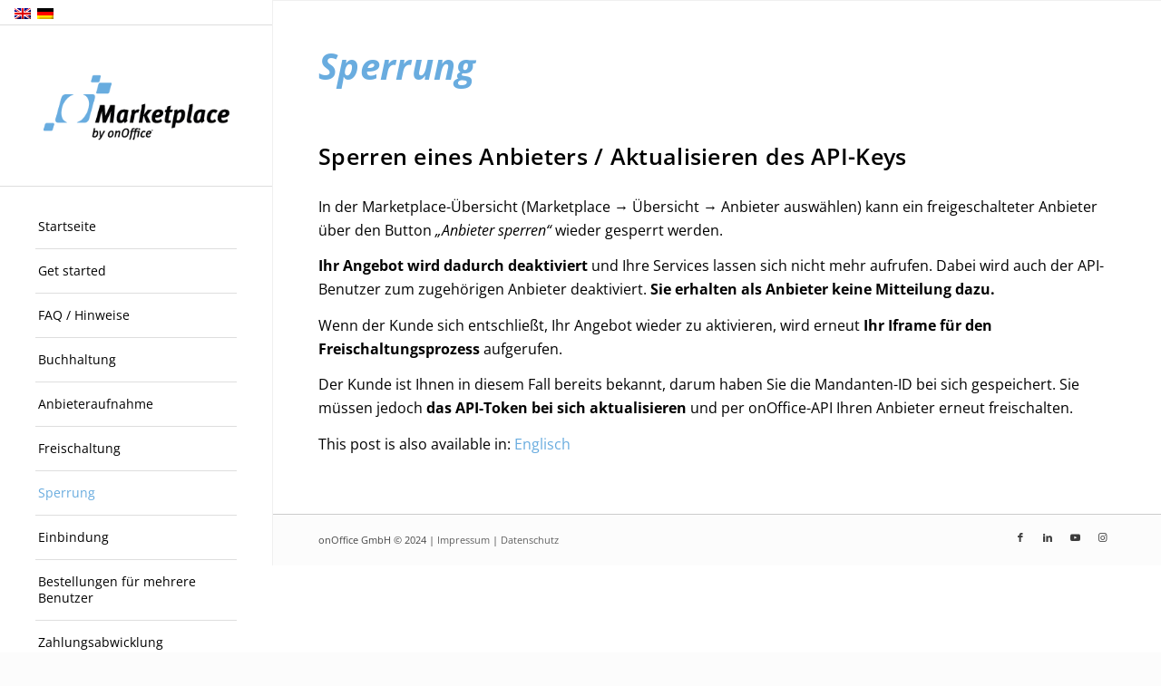

--- FILE ---
content_type: text/html; charset=UTF-8
request_url: https://www.marketplacedoc.onoffice.de/sperrung/
body_size: 11781
content:
<!DOCTYPE html>
<html lang="de-DE" class="html_stretched responsive av-preloader-disabled  html_header_left html_header_sidebar html_logo_left html_menu_right html_slim html_disabled html_mobile_menu_phone html_header_searchicon html_content_align_left html_av-submenu-hidden html_av-submenu-display-click html_av-overlay-side html_av-overlay-side-classic html_av-submenu-noclone html_entry_id_247 av-cookies-no-cookie-consent av-no-preview av-default-lightbox html_text_menu_active av-mobile-menu-switch-default">
<head>
<meta charset="UTF-8" />


<!-- mobile setting -->
<meta name="viewport" content="width=device-width, initial-scale=1">

<!-- Scripts/CSS and wp_head hook -->
<meta name='robots' content='index, follow, max-image-preview:large, max-snippet:-1, max-video-preview:-1' />
	<style>img:is([sizes="auto" i], [sizes^="auto," i]) { contain-intrinsic-size: 3000px 1500px }</style>
	<link rel="alternate" hreflang="en" href="https://www.marketplacedoc.onoffice.de/en/blocking/" />
<link rel="alternate" hreflang="de" href="https://www.marketplacedoc.onoffice.de/sperrung/" />
<link rel="alternate" hreflang="x-default" href="https://www.marketplacedoc.onoffice.de/sperrung/" />

	<!-- This site is optimized with the Yoast SEO plugin v26.8 - https://yoast.com/product/yoast-seo-wordpress/ -->
	<title>Sperrung - onOffice Marketplace</title>
	<link rel="canonical" href="https://www.marketplacedoc.onoffice.de/sperrung/" />
	<meta property="og:locale" content="de_DE" />
	<meta property="og:type" content="article" />
	<meta property="og:title" content="Sperrung - onOffice Marketplace" />
	<meta property="og:description" content="This post is also available in: Englisch" />
	<meta property="og:url" content="https://www.marketplacedoc.onoffice.de/sperrung/" />
	<meta property="og:site_name" content="onOffice Marketplace" />
	<meta property="article:modified_time" content="2020-07-21T06:32:55+00:00" />
	<meta name="twitter:card" content="summary_large_image" />
	<meta name="twitter:label1" content="Geschätzte Lesezeit" />
	<meta name="twitter:data1" content="41 Minuten" />
	<script type="application/ld+json" class="yoast-schema-graph">{"@context":"https://schema.org","@graph":[{"@type":"WebPage","@id":"https://www.marketplacedoc.onoffice.de/sperrung/","url":"https://www.marketplacedoc.onoffice.de/sperrung/","name":"Sperrung - onOffice Marketplace","isPartOf":{"@id":"https://www.marketplacedoc.onoffice.de/#website"},"datePublished":"2019-09-02T09:08:23+00:00","dateModified":"2020-07-21T06:32:55+00:00","breadcrumb":{"@id":"https://www.marketplacedoc.onoffice.de/sperrung/#breadcrumb"},"inLanguage":"de","potentialAction":[{"@type":"ReadAction","target":["https://www.marketplacedoc.onoffice.de/sperrung/"]}]},{"@type":"BreadcrumbList","@id":"https://www.marketplacedoc.onoffice.de/sperrung/#breadcrumb","itemListElement":[{"@type":"ListItem","position":1,"name":"Home","item":"https://www.marketplacedoc.onoffice.de/"},{"@type":"ListItem","position":2,"name":"Sperrung"}]},{"@type":"WebSite","@id":"https://www.marketplacedoc.onoffice.de/#website","url":"https://www.marketplacedoc.onoffice.de/","name":"onOffice Marketplace","description":"Dokumentation","publisher":{"@id":"https://www.marketplacedoc.onoffice.de/#organization"},"potentialAction":[{"@type":"SearchAction","target":{"@type":"EntryPoint","urlTemplate":"https://www.marketplacedoc.onoffice.de/?s={search_term_string}"},"query-input":{"@type":"PropertyValueSpecification","valueRequired":true,"valueName":"search_term_string"}}],"inLanguage":"de"},{"@type":"Organization","@id":"https://www.marketplacedoc.onoffice.de/#organization","name":"onOffice GmbH","url":"https://www.marketplacedoc.onoffice.de/","logo":{"@type":"ImageObject","inLanguage":"de","@id":"https://www.marketplacedoc.onoffice.de/#/schema/logo/image/","url":"https://www.marketplacedoc.onoffice.de/wp-content/uploads/2019/07/onOffice-Logo.png","contentUrl":"https://www.marketplacedoc.onoffice.de/wp-content/uploads/2019/07/onOffice-Logo.png","width":209,"height":72,"caption":"onOffice GmbH"},"image":{"@id":"https://www.marketplacedoc.onoffice.de/#/schema/logo/image/"}}]}</script>
	<!-- / Yoast SEO plugin. -->


<link rel='dns-prefetch' href='//code.jquery.com' />
<link rel="alternate" type="application/rss+xml" title="onOffice Marketplace &raquo; Feed" href="https://www.marketplacedoc.onoffice.de/feed/" />
<link rel="alternate" type="application/rss+xml" title="onOffice Marketplace &raquo; Kommentar-Feed" href="https://www.marketplacedoc.onoffice.de/comments/feed/" />
<script type="text/javascript">
/* <![CDATA[ */
window._wpemojiSettings = {"baseUrl":"https:\/\/s.w.org\/images\/core\/emoji\/16.0.1\/72x72\/","ext":".png","svgUrl":"https:\/\/s.w.org\/images\/core\/emoji\/16.0.1\/svg\/","svgExt":".svg","source":{"concatemoji":"https:\/\/www.marketplacedoc.onoffice.de\/wp-includes\/js\/wp-emoji-release.min.js?ver=d817df03cb416d2ed23ef45c84efea65"}};
/*! This file is auto-generated */
!function(s,n){var o,i,e;function c(e){try{var t={supportTests:e,timestamp:(new Date).valueOf()};sessionStorage.setItem(o,JSON.stringify(t))}catch(e){}}function p(e,t,n){e.clearRect(0,0,e.canvas.width,e.canvas.height),e.fillText(t,0,0);var t=new Uint32Array(e.getImageData(0,0,e.canvas.width,e.canvas.height).data),a=(e.clearRect(0,0,e.canvas.width,e.canvas.height),e.fillText(n,0,0),new Uint32Array(e.getImageData(0,0,e.canvas.width,e.canvas.height).data));return t.every(function(e,t){return e===a[t]})}function u(e,t){e.clearRect(0,0,e.canvas.width,e.canvas.height),e.fillText(t,0,0);for(var n=e.getImageData(16,16,1,1),a=0;a<n.data.length;a++)if(0!==n.data[a])return!1;return!0}function f(e,t,n,a){switch(t){case"flag":return n(e,"\ud83c\udff3\ufe0f\u200d\u26a7\ufe0f","\ud83c\udff3\ufe0f\u200b\u26a7\ufe0f")?!1:!n(e,"\ud83c\udde8\ud83c\uddf6","\ud83c\udde8\u200b\ud83c\uddf6")&&!n(e,"\ud83c\udff4\udb40\udc67\udb40\udc62\udb40\udc65\udb40\udc6e\udb40\udc67\udb40\udc7f","\ud83c\udff4\u200b\udb40\udc67\u200b\udb40\udc62\u200b\udb40\udc65\u200b\udb40\udc6e\u200b\udb40\udc67\u200b\udb40\udc7f");case"emoji":return!a(e,"\ud83e\udedf")}return!1}function g(e,t,n,a){var r="undefined"!=typeof WorkerGlobalScope&&self instanceof WorkerGlobalScope?new OffscreenCanvas(300,150):s.createElement("canvas"),o=r.getContext("2d",{willReadFrequently:!0}),i=(o.textBaseline="top",o.font="600 32px Arial",{});return e.forEach(function(e){i[e]=t(o,e,n,a)}),i}function t(e){var t=s.createElement("script");t.src=e,t.defer=!0,s.head.appendChild(t)}"undefined"!=typeof Promise&&(o="wpEmojiSettingsSupports",i=["flag","emoji"],n.supports={everything:!0,everythingExceptFlag:!0},e=new Promise(function(e){s.addEventListener("DOMContentLoaded",e,{once:!0})}),new Promise(function(t){var n=function(){try{var e=JSON.parse(sessionStorage.getItem(o));if("object"==typeof e&&"number"==typeof e.timestamp&&(new Date).valueOf()<e.timestamp+604800&&"object"==typeof e.supportTests)return e.supportTests}catch(e){}return null}();if(!n){if("undefined"!=typeof Worker&&"undefined"!=typeof OffscreenCanvas&&"undefined"!=typeof URL&&URL.createObjectURL&&"undefined"!=typeof Blob)try{var e="postMessage("+g.toString()+"("+[JSON.stringify(i),f.toString(),p.toString(),u.toString()].join(",")+"));",a=new Blob([e],{type:"text/javascript"}),r=new Worker(URL.createObjectURL(a),{name:"wpTestEmojiSupports"});return void(r.onmessage=function(e){c(n=e.data),r.terminate(),t(n)})}catch(e){}c(n=g(i,f,p,u))}t(n)}).then(function(e){for(var t in e)n.supports[t]=e[t],n.supports.everything=n.supports.everything&&n.supports[t],"flag"!==t&&(n.supports.everythingExceptFlag=n.supports.everythingExceptFlag&&n.supports[t]);n.supports.everythingExceptFlag=n.supports.everythingExceptFlag&&!n.supports.flag,n.DOMReady=!1,n.readyCallback=function(){n.DOMReady=!0}}).then(function(){return e}).then(function(){var e;n.supports.everything||(n.readyCallback(),(e=n.source||{}).concatemoji?t(e.concatemoji):e.wpemoji&&e.twemoji&&(t(e.twemoji),t(e.wpemoji)))}))}((window,document),window._wpemojiSettings);
/* ]]> */
</script>
<style id='wp-emoji-styles-inline-css' type='text/css'>

	img.wp-smiley, img.emoji {
		display: inline !important;
		border: none !important;
		box-shadow: none !important;
		height: 1em !important;
		width: 1em !important;
		margin: 0 0.07em !important;
		vertical-align: -0.1em !important;
		background: none !important;
		padding: 0 !important;
	}
</style>
<link rel='stylesheet' id='wp-block-library-css' href='https://www.marketplacedoc.onoffice.de/wp-includes/css/dist/block-library/style.min.css?ver=d817df03cb416d2ed23ef45c84efea65' type='text/css' media='all' />
<style id='global-styles-inline-css' type='text/css'>
:root{--wp--preset--aspect-ratio--square: 1;--wp--preset--aspect-ratio--4-3: 4/3;--wp--preset--aspect-ratio--3-4: 3/4;--wp--preset--aspect-ratio--3-2: 3/2;--wp--preset--aspect-ratio--2-3: 2/3;--wp--preset--aspect-ratio--16-9: 16/9;--wp--preset--aspect-ratio--9-16: 9/16;--wp--preset--color--black: #000000;--wp--preset--color--cyan-bluish-gray: #abb8c3;--wp--preset--color--white: #ffffff;--wp--preset--color--pale-pink: #f78da7;--wp--preset--color--vivid-red: #cf2e2e;--wp--preset--color--luminous-vivid-orange: #ff6900;--wp--preset--color--luminous-vivid-amber: #fcb900;--wp--preset--color--light-green-cyan: #7bdcb5;--wp--preset--color--vivid-green-cyan: #00d084;--wp--preset--color--pale-cyan-blue: #8ed1fc;--wp--preset--color--vivid-cyan-blue: #0693e3;--wp--preset--color--vivid-purple: #9b51e0;--wp--preset--color--metallic-red: #b02b2c;--wp--preset--color--maximum-yellow-red: #edae44;--wp--preset--color--yellow-sun: #eeee22;--wp--preset--color--palm-leaf: #83a846;--wp--preset--color--aero: #7bb0e7;--wp--preset--color--old-lavender: #745f7e;--wp--preset--color--steel-teal: #5f8789;--wp--preset--color--raspberry-pink: #d65799;--wp--preset--color--medium-turquoise: #4ecac2;--wp--preset--gradient--vivid-cyan-blue-to-vivid-purple: linear-gradient(135deg,rgba(6,147,227,1) 0%,rgb(155,81,224) 100%);--wp--preset--gradient--light-green-cyan-to-vivid-green-cyan: linear-gradient(135deg,rgb(122,220,180) 0%,rgb(0,208,130) 100%);--wp--preset--gradient--luminous-vivid-amber-to-luminous-vivid-orange: linear-gradient(135deg,rgba(252,185,0,1) 0%,rgba(255,105,0,1) 100%);--wp--preset--gradient--luminous-vivid-orange-to-vivid-red: linear-gradient(135deg,rgba(255,105,0,1) 0%,rgb(207,46,46) 100%);--wp--preset--gradient--very-light-gray-to-cyan-bluish-gray: linear-gradient(135deg,rgb(238,238,238) 0%,rgb(169,184,195) 100%);--wp--preset--gradient--cool-to-warm-spectrum: linear-gradient(135deg,rgb(74,234,220) 0%,rgb(151,120,209) 20%,rgb(207,42,186) 40%,rgb(238,44,130) 60%,rgb(251,105,98) 80%,rgb(254,248,76) 100%);--wp--preset--gradient--blush-light-purple: linear-gradient(135deg,rgb(255,206,236) 0%,rgb(152,150,240) 100%);--wp--preset--gradient--blush-bordeaux: linear-gradient(135deg,rgb(254,205,165) 0%,rgb(254,45,45) 50%,rgb(107,0,62) 100%);--wp--preset--gradient--luminous-dusk: linear-gradient(135deg,rgb(255,203,112) 0%,rgb(199,81,192) 50%,rgb(65,88,208) 100%);--wp--preset--gradient--pale-ocean: linear-gradient(135deg,rgb(255,245,203) 0%,rgb(182,227,212) 50%,rgb(51,167,181) 100%);--wp--preset--gradient--electric-grass: linear-gradient(135deg,rgb(202,248,128) 0%,rgb(113,206,126) 100%);--wp--preset--gradient--midnight: linear-gradient(135deg,rgb(2,3,129) 0%,rgb(40,116,252) 100%);--wp--preset--font-size--small: 1rem;--wp--preset--font-size--medium: 1.125rem;--wp--preset--font-size--large: 1.75rem;--wp--preset--font-size--x-large: clamp(1.75rem, 3vw, 2.25rem);--wp--preset--spacing--20: 0.44rem;--wp--preset--spacing--30: 0.67rem;--wp--preset--spacing--40: 1rem;--wp--preset--spacing--50: 1.5rem;--wp--preset--spacing--60: 2.25rem;--wp--preset--spacing--70: 3.38rem;--wp--preset--spacing--80: 5.06rem;--wp--preset--shadow--natural: 6px 6px 9px rgba(0, 0, 0, 0.2);--wp--preset--shadow--deep: 12px 12px 50px rgba(0, 0, 0, 0.4);--wp--preset--shadow--sharp: 6px 6px 0px rgba(0, 0, 0, 0.2);--wp--preset--shadow--outlined: 6px 6px 0px -3px rgba(255, 255, 255, 1), 6px 6px rgba(0, 0, 0, 1);--wp--preset--shadow--crisp: 6px 6px 0px rgba(0, 0, 0, 1);}:root { --wp--style--global--content-size: 800px;--wp--style--global--wide-size: 1130px; }:where(body) { margin: 0; }.wp-site-blocks > .alignleft { float: left; margin-right: 2em; }.wp-site-blocks > .alignright { float: right; margin-left: 2em; }.wp-site-blocks > .aligncenter { justify-content: center; margin-left: auto; margin-right: auto; }:where(.is-layout-flex){gap: 0.5em;}:where(.is-layout-grid){gap: 0.5em;}.is-layout-flow > .alignleft{float: left;margin-inline-start: 0;margin-inline-end: 2em;}.is-layout-flow > .alignright{float: right;margin-inline-start: 2em;margin-inline-end: 0;}.is-layout-flow > .aligncenter{margin-left: auto !important;margin-right: auto !important;}.is-layout-constrained > .alignleft{float: left;margin-inline-start: 0;margin-inline-end: 2em;}.is-layout-constrained > .alignright{float: right;margin-inline-start: 2em;margin-inline-end: 0;}.is-layout-constrained > .aligncenter{margin-left: auto !important;margin-right: auto !important;}.is-layout-constrained > :where(:not(.alignleft):not(.alignright):not(.alignfull)){max-width: var(--wp--style--global--content-size);margin-left: auto !important;margin-right: auto !important;}.is-layout-constrained > .alignwide{max-width: var(--wp--style--global--wide-size);}body .is-layout-flex{display: flex;}.is-layout-flex{flex-wrap: wrap;align-items: center;}.is-layout-flex > :is(*, div){margin: 0;}body .is-layout-grid{display: grid;}.is-layout-grid > :is(*, div){margin: 0;}body{padding-top: 0px;padding-right: 0px;padding-bottom: 0px;padding-left: 0px;}a:where(:not(.wp-element-button)){text-decoration: underline;}:root :where(.wp-element-button, .wp-block-button__link){background-color: #32373c;border-width: 0;color: #fff;font-family: inherit;font-size: inherit;line-height: inherit;padding: calc(0.667em + 2px) calc(1.333em + 2px);text-decoration: none;}.has-black-color{color: var(--wp--preset--color--black) !important;}.has-cyan-bluish-gray-color{color: var(--wp--preset--color--cyan-bluish-gray) !important;}.has-white-color{color: var(--wp--preset--color--white) !important;}.has-pale-pink-color{color: var(--wp--preset--color--pale-pink) !important;}.has-vivid-red-color{color: var(--wp--preset--color--vivid-red) !important;}.has-luminous-vivid-orange-color{color: var(--wp--preset--color--luminous-vivid-orange) !important;}.has-luminous-vivid-amber-color{color: var(--wp--preset--color--luminous-vivid-amber) !important;}.has-light-green-cyan-color{color: var(--wp--preset--color--light-green-cyan) !important;}.has-vivid-green-cyan-color{color: var(--wp--preset--color--vivid-green-cyan) !important;}.has-pale-cyan-blue-color{color: var(--wp--preset--color--pale-cyan-blue) !important;}.has-vivid-cyan-blue-color{color: var(--wp--preset--color--vivid-cyan-blue) !important;}.has-vivid-purple-color{color: var(--wp--preset--color--vivid-purple) !important;}.has-metallic-red-color{color: var(--wp--preset--color--metallic-red) !important;}.has-maximum-yellow-red-color{color: var(--wp--preset--color--maximum-yellow-red) !important;}.has-yellow-sun-color{color: var(--wp--preset--color--yellow-sun) !important;}.has-palm-leaf-color{color: var(--wp--preset--color--palm-leaf) !important;}.has-aero-color{color: var(--wp--preset--color--aero) !important;}.has-old-lavender-color{color: var(--wp--preset--color--old-lavender) !important;}.has-steel-teal-color{color: var(--wp--preset--color--steel-teal) !important;}.has-raspberry-pink-color{color: var(--wp--preset--color--raspberry-pink) !important;}.has-medium-turquoise-color{color: var(--wp--preset--color--medium-turquoise) !important;}.has-black-background-color{background-color: var(--wp--preset--color--black) !important;}.has-cyan-bluish-gray-background-color{background-color: var(--wp--preset--color--cyan-bluish-gray) !important;}.has-white-background-color{background-color: var(--wp--preset--color--white) !important;}.has-pale-pink-background-color{background-color: var(--wp--preset--color--pale-pink) !important;}.has-vivid-red-background-color{background-color: var(--wp--preset--color--vivid-red) !important;}.has-luminous-vivid-orange-background-color{background-color: var(--wp--preset--color--luminous-vivid-orange) !important;}.has-luminous-vivid-amber-background-color{background-color: var(--wp--preset--color--luminous-vivid-amber) !important;}.has-light-green-cyan-background-color{background-color: var(--wp--preset--color--light-green-cyan) !important;}.has-vivid-green-cyan-background-color{background-color: var(--wp--preset--color--vivid-green-cyan) !important;}.has-pale-cyan-blue-background-color{background-color: var(--wp--preset--color--pale-cyan-blue) !important;}.has-vivid-cyan-blue-background-color{background-color: var(--wp--preset--color--vivid-cyan-blue) !important;}.has-vivid-purple-background-color{background-color: var(--wp--preset--color--vivid-purple) !important;}.has-metallic-red-background-color{background-color: var(--wp--preset--color--metallic-red) !important;}.has-maximum-yellow-red-background-color{background-color: var(--wp--preset--color--maximum-yellow-red) !important;}.has-yellow-sun-background-color{background-color: var(--wp--preset--color--yellow-sun) !important;}.has-palm-leaf-background-color{background-color: var(--wp--preset--color--palm-leaf) !important;}.has-aero-background-color{background-color: var(--wp--preset--color--aero) !important;}.has-old-lavender-background-color{background-color: var(--wp--preset--color--old-lavender) !important;}.has-steel-teal-background-color{background-color: var(--wp--preset--color--steel-teal) !important;}.has-raspberry-pink-background-color{background-color: var(--wp--preset--color--raspberry-pink) !important;}.has-medium-turquoise-background-color{background-color: var(--wp--preset--color--medium-turquoise) !important;}.has-black-border-color{border-color: var(--wp--preset--color--black) !important;}.has-cyan-bluish-gray-border-color{border-color: var(--wp--preset--color--cyan-bluish-gray) !important;}.has-white-border-color{border-color: var(--wp--preset--color--white) !important;}.has-pale-pink-border-color{border-color: var(--wp--preset--color--pale-pink) !important;}.has-vivid-red-border-color{border-color: var(--wp--preset--color--vivid-red) !important;}.has-luminous-vivid-orange-border-color{border-color: var(--wp--preset--color--luminous-vivid-orange) !important;}.has-luminous-vivid-amber-border-color{border-color: var(--wp--preset--color--luminous-vivid-amber) !important;}.has-light-green-cyan-border-color{border-color: var(--wp--preset--color--light-green-cyan) !important;}.has-vivid-green-cyan-border-color{border-color: var(--wp--preset--color--vivid-green-cyan) !important;}.has-pale-cyan-blue-border-color{border-color: var(--wp--preset--color--pale-cyan-blue) !important;}.has-vivid-cyan-blue-border-color{border-color: var(--wp--preset--color--vivid-cyan-blue) !important;}.has-vivid-purple-border-color{border-color: var(--wp--preset--color--vivid-purple) !important;}.has-metallic-red-border-color{border-color: var(--wp--preset--color--metallic-red) !important;}.has-maximum-yellow-red-border-color{border-color: var(--wp--preset--color--maximum-yellow-red) !important;}.has-yellow-sun-border-color{border-color: var(--wp--preset--color--yellow-sun) !important;}.has-palm-leaf-border-color{border-color: var(--wp--preset--color--palm-leaf) !important;}.has-aero-border-color{border-color: var(--wp--preset--color--aero) !important;}.has-old-lavender-border-color{border-color: var(--wp--preset--color--old-lavender) !important;}.has-steel-teal-border-color{border-color: var(--wp--preset--color--steel-teal) !important;}.has-raspberry-pink-border-color{border-color: var(--wp--preset--color--raspberry-pink) !important;}.has-medium-turquoise-border-color{border-color: var(--wp--preset--color--medium-turquoise) !important;}.has-vivid-cyan-blue-to-vivid-purple-gradient-background{background: var(--wp--preset--gradient--vivid-cyan-blue-to-vivid-purple) !important;}.has-light-green-cyan-to-vivid-green-cyan-gradient-background{background: var(--wp--preset--gradient--light-green-cyan-to-vivid-green-cyan) !important;}.has-luminous-vivid-amber-to-luminous-vivid-orange-gradient-background{background: var(--wp--preset--gradient--luminous-vivid-amber-to-luminous-vivid-orange) !important;}.has-luminous-vivid-orange-to-vivid-red-gradient-background{background: var(--wp--preset--gradient--luminous-vivid-orange-to-vivid-red) !important;}.has-very-light-gray-to-cyan-bluish-gray-gradient-background{background: var(--wp--preset--gradient--very-light-gray-to-cyan-bluish-gray) !important;}.has-cool-to-warm-spectrum-gradient-background{background: var(--wp--preset--gradient--cool-to-warm-spectrum) !important;}.has-blush-light-purple-gradient-background{background: var(--wp--preset--gradient--blush-light-purple) !important;}.has-blush-bordeaux-gradient-background{background: var(--wp--preset--gradient--blush-bordeaux) !important;}.has-luminous-dusk-gradient-background{background: var(--wp--preset--gradient--luminous-dusk) !important;}.has-pale-ocean-gradient-background{background: var(--wp--preset--gradient--pale-ocean) !important;}.has-electric-grass-gradient-background{background: var(--wp--preset--gradient--electric-grass) !important;}.has-midnight-gradient-background{background: var(--wp--preset--gradient--midnight) !important;}.has-small-font-size{font-size: var(--wp--preset--font-size--small) !important;}.has-medium-font-size{font-size: var(--wp--preset--font-size--medium) !important;}.has-large-font-size{font-size: var(--wp--preset--font-size--large) !important;}.has-x-large-font-size{font-size: var(--wp--preset--font-size--x-large) !important;}
:where(.wp-block-post-template.is-layout-flex){gap: 1.25em;}:where(.wp-block-post-template.is-layout-grid){gap: 1.25em;}
:where(.wp-block-columns.is-layout-flex){gap: 2em;}:where(.wp-block-columns.is-layout-grid){gap: 2em;}
:root :where(.wp-block-pullquote){font-size: 1.5em;line-height: 1.6;}
</style>
<link rel='stylesheet' id='wpml-legacy-dropdown-0-css' href='https://www.marketplacedoc.onoffice.de/wp-content/plugins/sitepress-multilingual-cms/templates/language-switchers/legacy-dropdown/style.min.css?ver=1' type='text/css' media='all' />
<style id='wpml-legacy-dropdown-0-inline-css' type='text/css'>
.wpml-ls-statics-shortcode_actions, .wpml-ls-statics-shortcode_actions .wpml-ls-sub-menu, .wpml-ls-statics-shortcode_actions a {border-color:#EEEEEE;}.wpml-ls-statics-shortcode_actions a, .wpml-ls-statics-shortcode_actions .wpml-ls-sub-menu a, .wpml-ls-statics-shortcode_actions .wpml-ls-sub-menu a:link, .wpml-ls-statics-shortcode_actions li:not(.wpml-ls-current-language) .wpml-ls-link, .wpml-ls-statics-shortcode_actions li:not(.wpml-ls-current-language) .wpml-ls-link:link {color:#444444;background-color:#ffffff;}.wpml-ls-statics-shortcode_actions .wpml-ls-sub-menu a:hover,.wpml-ls-statics-shortcode_actions .wpml-ls-sub-menu a:focus, .wpml-ls-statics-shortcode_actions .wpml-ls-sub-menu a:link:hover, .wpml-ls-statics-shortcode_actions .wpml-ls-sub-menu a:link:focus {color:#000000;background-color:#eeeeee;}.wpml-ls-statics-shortcode_actions .wpml-ls-current-language > a {color:#444444;background-color:#ffffff;}.wpml-ls-statics-shortcode_actions .wpml-ls-current-language:hover>a, .wpml-ls-statics-shortcode_actions .wpml-ls-current-language>a:focus {color:#000000;background-color:#eeeeee;}
</style>
<link rel='stylesheet' id='wpml-legacy-post-translations-0-css' href='https://www.marketplacedoc.onoffice.de/wp-content/plugins/sitepress-multilingual-cms/templates/language-switchers/legacy-post-translations/style.min.css?ver=1' type='text/css' media='all' />
<style id='wpml-legacy-post-translations-0-inline-css' type='text/css'>
#lang_sel img, #lang_sel_list img, #lang_sel_footer img { display: inline; }
</style>
<link rel='stylesheet' id='oo_theme-style-css' href='https://www.marketplacedoc.onoffice.de/wp-content/themes/technische-dokumentation/style.css?ver=d817df03cb416d2ed23ef45c84efea65' type='text/css' media='all' />
<link rel='stylesheet' id='avia-merged-styles-css' href='https://www.marketplacedoc.onoffice.de/wp-content/uploads/dynamic_avia/avia-merged-styles-d68eb59b7a05b137c282b222b2e009f7---696f8f07bc31d.css' type='text/css' media='all' />
<link rel='stylesheet' id='avia-single-post-247-css' href='https://www.marketplacedoc.onoffice.de/wp-content/uploads/dynamic_avia/avia_posts_css/post-247.css?ver=ver-1768982964' type='text/css' media='all' />
<script type="text/javascript" src="https://www.marketplacedoc.onoffice.de/wp-includes/js/jquery/jquery.min.js?ver=3.7.1" id="jquery-core-js"></script>
<script type="text/javascript" src="https://www.marketplacedoc.onoffice.de/wp-includes/js/jquery/jquery-migrate.min.js?ver=3.4.1" id="jquery-migrate-js"></script>
<script type="text/javascript" src="https://maps.googleapis.com/maps/api/js?ver=d817df03cb416d2ed23ef45c84efea65" id="google-maps-js"></script>
<script type="text/javascript" src="https://www.marketplacedoc.onoffice.de/wp-content/plugins/onoffice/js/gmapsinit.js?ver=d817df03cb416d2ed23ef45c84efea65" id="gmapsinit-js"></script>
<script type="text/javascript" src="https://code.jquery.com/jquery-latest.js?ver=d817df03cb416d2ed23ef45c84efea65" id="jquery-latest-js"></script>
<script type="text/javascript" src="https://www.marketplacedoc.onoffice.de/wp-content/plugins/onoffice/js/favorites.js?ver=d817df03cb416d2ed23ef45c84efea65" id="onoffice-favorites-js"></script>
<script type="text/javascript" src="https://www.marketplacedoc.onoffice.de/wp-content/plugins/sitepress-multilingual-cms/templates/language-switchers/legacy-dropdown/script.min.js?ver=1" id="wpml-legacy-dropdown-0-js"></script>
<script type="text/javascript" src="https://www.marketplacedoc.onoffice.de/wp-content/uploads/dynamic_avia/avia-head-scripts-baaab070aee47805717abce90c0142a0---696f8f07cc888.js" id="avia-head-scripts-js"></script>
<link rel="https://api.w.org/" href="https://www.marketplacedoc.onoffice.de/wp-json/" /><link rel="alternate" title="JSON" type="application/json" href="https://www.marketplacedoc.onoffice.de/wp-json/wp/v2/pages/247" /><link rel="EditURI" type="application/rsd+xml" title="RSD" href="https://www.marketplacedoc.onoffice.de/xmlrpc.php?rsd" />

<link rel='shortlink' href='https://www.marketplacedoc.onoffice.de/?p=247' />
<link rel="alternate" title="oEmbed (JSON)" type="application/json+oembed" href="https://www.marketplacedoc.onoffice.de/wp-json/oembed/1.0/embed?url=https%3A%2F%2Fwww.marketplacedoc.onoffice.de%2Fsperrung%2F" />
<link rel="alternate" title="oEmbed (XML)" type="text/xml+oembed" href="https://www.marketplacedoc.onoffice.de/wp-json/oembed/1.0/embed?url=https%3A%2F%2Fwww.marketplacedoc.onoffice.de%2Fsperrung%2F&#038;format=xml" />
<meta name="generator" content="WPML ver:4.8.6 stt:1,3;" />
	<!-- start - added due to #4180487 -->
	<script type="text/javascript">
		// create dataLayer
		window.dataLayer = window.dataLayer || [];
		function gtag() {
			dataLayer.push(arguments);
		}

		// set „denied" as default for both ad and analytics storage, as well as ad_user_data and ad_personalization,
		gtag("consent", "default", {
			ad_user_data: "denied",
			ad_personalization: "denied",
			ad_storage: "denied",
			analytics_storage: "denied",
			wait_for_update: 2000 // milliseconds to wait for update
		});

		// Enable ads data redaction by default [optional]
		gtag("set", "ads_data_redaction", true);
	</script>

	<script type="text/javascript">
		// Google Tag Manager
		(function(w, d, s, l, i) {
			w[l] = w[l] || [];
			w[l].push({
				'gtm.start': new Date().getTime(),
				event: 'gtm.js'
			});
			var f = d.getElementsByTagName(s)[0],
				j = d.createElement(s),
				dl = l != 'dataLayer' ? '&l=' + l : '';
			j.async = true;
			j.src =
				'https://www.googletagmanager.com/gtm.js?id=' + i + dl;
			f.parentNode.insertBefore(j, f);
		})(window, document, 'script', 'dataLayer', 'GTM-NHLNM5W');
	</script>
	<!-- end - added due to #4180487 -->

	<!-- Usercentrics -->
	<link rel="preconnect" href="//privacy-proxy.usercentrics.eu">
	<link rel="preload" href="//privacy-proxy.usercentrics.eu/latest/uc-block.bundle.js" as="script">

	<script id="usercentrics-cmp" src="https://app.usercentrics.eu/browser-ui/latest/loader.js" data-settings-id="RiJAkVQtW" data-tcf-enabled></script>
	<!-- Usercentrics: Smart Data Protector -->
	<script type="application/javascript" src="https://privacy-proxy.usercentrics.eu/latest/uc-block.bundle.js"></script>

	<script>
		uc.blockElements({
		  'HkVrlqEiuibX': '#eventbrite .avia_codeblock',
		  'BJz7qNsdj-7': '.avia-iframe-wrap iframe', // Show youtube overlay over the element with ID 'custom-container'
		  //'BJ59EidsWQ': '.another-example' // block google tag manager
		});
				
		uc.reloadOnOptIn('BJz7qNsdj-7'); // reload page on YouTube opt-in
		uc.reloadOnOptIn('HkVrlqEiuibX'); // reload page on EventBrite opt-in
		
	</script>
	<!-- Usercentrics -->
<link rel="icon" href="https://www.marketplacedoc.onoffice.de/wp-content/uploads/2019/07/favicon.png" type="image/png">
<!--[if lt IE 9]><script src="https://www.marketplacedoc.onoffice.de/wp-content/themes/enfold/js/html5shiv.js"></script><![endif]--><link rel="profile" href="https://gmpg.org/xfn/11" />
<link rel="alternate" type="application/rss+xml" title="onOffice Marketplace RSS2 Feed" href="https://www.marketplacedoc.onoffice.de/feed/" />
<link rel="pingback" href="https://www.marketplacedoc.onoffice.de/xmlrpc.php" />

<!-- To speed up the rendering and to display the site as fast as possible to the user we include some styles and scripts for above the fold content inline -->
<script type="text/javascript">'use strict';var avia_is_mobile=!1;if(/Android|webOS|iPhone|iPad|iPod|BlackBerry|IEMobile|Opera Mini/i.test(navigator.userAgent)&&'ontouchstart' in document.documentElement){avia_is_mobile=!0;document.documentElement.className+=' avia_mobile '}
else{document.documentElement.className+=' avia_desktop '};document.documentElement.className+=' js_active ';(function(){var e=['-webkit-','-moz-','-ms-',''],n='',o=!1,a=!1;for(var t in e){if(e[t]+'transform' in document.documentElement.style){o=!0;n=e[t]+'transform'};if(e[t]+'perspective' in document.documentElement.style){a=!0}};if(o){document.documentElement.className+=' avia_transform '};if(a){document.documentElement.className+=' avia_transform3d '};if(typeof document.getElementsByClassName=='function'&&typeof document.documentElement.getBoundingClientRect=='function'&&avia_is_mobile==!1){if(n&&window.innerHeight>0){setTimeout(function(){var e=0,o={},a=0,t=document.getElementsByClassName('av-parallax'),i=window.pageYOffset||document.documentElement.scrollTop;for(e=0;e<t.length;e++){t[e].style.top='0px';o=t[e].getBoundingClientRect();a=Math.ceil((window.innerHeight+i-o.top)*0.3);t[e].style[n]='translate(0px, '+a+'px)';t[e].style.top='auto';t[e].className+=' enabled-parallax '}},50)}}})();</script><style type="text/css">
		@font-face {font-family: 'entypo-fontello-enfold'; font-weight: normal; font-style: normal; font-display: auto;
		src: url('https://www.marketplacedoc.onoffice.de/wp-content/themes/enfold/config-templatebuilder/avia-template-builder/assets/fonts/entypo-fontello-enfold/entypo-fontello-enfold.woff2') format('woff2'),
		url('https://www.marketplacedoc.onoffice.de/wp-content/themes/enfold/config-templatebuilder/avia-template-builder/assets/fonts/entypo-fontello-enfold/entypo-fontello-enfold.woff') format('woff'),
		url('https://www.marketplacedoc.onoffice.de/wp-content/themes/enfold/config-templatebuilder/avia-template-builder/assets/fonts/entypo-fontello-enfold/entypo-fontello-enfold.ttf') format('truetype'),
		url('https://www.marketplacedoc.onoffice.de/wp-content/themes/enfold/config-templatebuilder/avia-template-builder/assets/fonts/entypo-fontello-enfold/entypo-fontello-enfold.svg#entypo-fontello-enfold') format('svg'),
		url('https://www.marketplacedoc.onoffice.de/wp-content/themes/enfold/config-templatebuilder/avia-template-builder/assets/fonts/entypo-fontello-enfold/entypo-fontello-enfold.eot'),
		url('https://www.marketplacedoc.onoffice.de/wp-content/themes/enfold/config-templatebuilder/avia-template-builder/assets/fonts/entypo-fontello-enfold/entypo-fontello-enfold.eot?#iefix') format('embedded-opentype');
		}

		#top .avia-font-entypo-fontello-enfold, body .avia-font-entypo-fontello-enfold, html body [data-av_iconfont='entypo-fontello-enfold']:before{ font-family: 'entypo-fontello-enfold'; }
		
		@font-face {font-family: 'entypo-fontello'; font-weight: normal; font-style: normal; font-display: auto;
		src: url('https://www.marketplacedoc.onoffice.de/wp-content/themes/enfold/config-templatebuilder/avia-template-builder/assets/fonts/entypo-fontello/entypo-fontello.woff2') format('woff2'),
		url('https://www.marketplacedoc.onoffice.de/wp-content/themes/enfold/config-templatebuilder/avia-template-builder/assets/fonts/entypo-fontello/entypo-fontello.woff') format('woff'),
		url('https://www.marketplacedoc.onoffice.de/wp-content/themes/enfold/config-templatebuilder/avia-template-builder/assets/fonts/entypo-fontello/entypo-fontello.ttf') format('truetype'),
		url('https://www.marketplacedoc.onoffice.de/wp-content/themes/enfold/config-templatebuilder/avia-template-builder/assets/fonts/entypo-fontello/entypo-fontello.svg#entypo-fontello') format('svg'),
		url('https://www.marketplacedoc.onoffice.de/wp-content/themes/enfold/config-templatebuilder/avia-template-builder/assets/fonts/entypo-fontello/entypo-fontello.eot'),
		url('https://www.marketplacedoc.onoffice.de/wp-content/themes/enfold/config-templatebuilder/avia-template-builder/assets/fonts/entypo-fontello/entypo-fontello.eot?#iefix') format('embedded-opentype');
		}

		#top .avia-font-entypo-fontello, body .avia-font-entypo-fontello, html body [data-av_iconfont='entypo-fontello']:before{ font-family: 'entypo-fontello'; }
		</style>

<!--
Debugging Info for Theme support: 

Theme: Enfold
Version: 7.1.3
Installed: enfold
AviaFramework Version: 5.6
AviaBuilder Version: 6.0
aviaElementManager Version: 1.0.1
- - - - - - - - - - -
ChildTheme: Technische Dokumentation
ChildTheme Version: 1.0
ChildTheme Installed: enfold

- - - - - - - - - - -
ML:512-PU:126-PLA:13
WP:6.8.3
Compress: CSS:all theme files - JS:all theme files
Updates: enabled - token has changed and not verified
PLAu:12
-->
</head>

<body id="top" class="wp-singular page-template-default page page-id-247 wp-theme-enfold wp-child-theme-technische-dokumentation stretched rtl_columns av-curtain-numeric post-type-page translation_priority-optional avia-responsive-images-support" itemscope="itemscope" itemtype="https://schema.org/WebPage" >

	
	<div id='wrap_all'>

	
<header id='header' class='all_colors header_color light_bg_color  av_header_left av_header_sidebar av_conditional_sticky'  data-av_shrink_factor='50' role="banner" itemscope="itemscope" itemtype="https://schema.org/WPHeader" >

		<div  id='header_main' class='container_wrap container_wrap_logo'>

        <ul class='avia_wpml_language_switch avia_wpml_language_switch_extra'><li class='language_en '><a href='https://www.marketplacedoc.onoffice.de/en/blocking/'>	<span class='language_flag'><img title='English' src='https://www.marketplacedoc.onoffice.de/wp-content/plugins/sitepress-multilingual-cms/res/flags/en.png' alt='English' /></span>	<span class='language_native'>English</span>	<span class='language_translated'>Englisch</span>	<span class='language_code'>en</span></a></li><li class='language_de avia_current_lang'><a href='https://www.marketplacedoc.onoffice.de/sperrung/'>	<span class='language_flag'><img title='Deutsch' src='https://www.marketplacedoc.onoffice.de/wp-content/plugins/sitepress-multilingual-cms/res/flags/de.png' alt='Deutsch' /></span>	<span class='language_native'>Deutsch</span>	<span class='language_translated'>Deutsch</span>	<span class='language_code'>de</span></a></li></ul><div class='container av-logo-container'><div class='inner-container'><span class='logo avia-standard-logo'><a href='https://www.marketplacedoc.onoffice.de/' class='' aria-label='onOffice Marketplace' ><img src="https://www.marketplacedoc.onoffice.de/wp-content/uploads/2019/10/onOffice-Marketplace-Logo-300x129.png" height="100" width="300" alt='onOffice Marketplace' title='' /></a></span><nav class='main_menu' data-selectname='Wähle eine Seite'  role="navigation" itemscope="itemscope" itemtype="https://schema.org/SiteNavigationElement" ><div class="avia-menu av-main-nav-wrap"><ul role="menu" class="menu av-main-nav" id="avia-menu"><li role="menuitem" id="menu-item-270" class="menu-item menu-item-type-post_type menu-item-object-page menu-item-home menu-item-top-level menu-item-top-level-1"><a href="https://www.marketplacedoc.onoffice.de/" itemprop="url" tabindex="0"><span class="avia-bullet"></span><span class="avia-menu-text">Startseite</span><span class="avia-menu-fx"><span class="avia-arrow-wrap"><span class="avia-arrow"></span></span></span></a></li>
<li role="menuitem" id="menu-item-944" class="menu-item menu-item-type-post_type menu-item-object-page menu-item-top-level menu-item-top-level-2"><a href="https://www.marketplacedoc.onoffice.de/get-started/" itemprop="url" tabindex="0"><span class="avia-bullet"></span><span class="avia-menu-text">Get started</span><span class="avia-menu-fx"><span class="avia-arrow-wrap"><span class="avia-arrow"></span></span></span></a></li>
<li role="menuitem" id="menu-item-1328" class="menu-item menu-item-type-post_type menu-item-object-page menu-item-top-level menu-item-top-level-3"><a href="https://www.marketplacedoc.onoffice.de/faq-hinweis/" itemprop="url" tabindex="0"><span class="avia-bullet"></span><span class="avia-menu-text">FAQ / Hinweise</span><span class="avia-menu-fx"><span class="avia-arrow-wrap"><span class="avia-arrow"></span></span></span></a></li>
<li role="menuitem" id="menu-item-1392" class="menu-item menu-item-type-post_type menu-item-object-page menu-item-top-level menu-item-top-level-4"><a href="https://www.marketplacedoc.onoffice.de/buchhaltung/" itemprop="url" tabindex="0"><span class="avia-bullet"></span><span class="avia-menu-text">Buchhaltung</span><span class="avia-menu-fx"><span class="avia-arrow-wrap"><span class="avia-arrow"></span></span></span></a></li>
<li role="menuitem" id="menu-item-269" class="menu-item menu-item-type-post_type menu-item-object-page menu-item-top-level menu-item-top-level-5"><a href="https://www.marketplacedoc.onoffice.de/anbieteraufnahme/" itemprop="url" tabindex="0"><span class="avia-bullet"></span><span class="avia-menu-text">Anbieteraufnahme</span><span class="avia-menu-fx"><span class="avia-arrow-wrap"><span class="avia-arrow"></span></span></span></a></li>
<li role="menuitem" id="menu-item-268" class="menu-item menu-item-type-post_type menu-item-object-page menu-item-has-children menu-item-top-level menu-item-top-level-6"><a href="https://www.marketplacedoc.onoffice.de/freischaltung/" itemprop="url" tabindex="0"><span class="avia-bullet"></span><span class="avia-menu-text">Freischaltung</span><span class="avia-menu-fx"><span class="avia-arrow-wrap"><span class="avia-arrow"></span></span></span></a>


<ul class="sub-menu">
	<li role="menuitem" id="menu-item-275" class="menu-item menu-item-type-custom menu-item-object-custom"><a href="https://www.marketplacedoc.onoffice.de/freischaltung/#kunde" itemprop="url" tabindex="0"><span class="avia-bullet"></span><span class="avia-menu-text">Freischaltungsprozess beim Kunden</span></a></li>
	<li role="menuitem" id="menu-item-276" class="menu-item menu-item-type-custom menu-item-object-custom"><a href="https://www.marketplacedoc.onoffice.de/freischaltung/#iframe" itemprop="url" tabindex="0"><span class="avia-bullet"></span><span class="avia-menu-text">Aufbau der Iframe-URL</span></a></li>
	<li role="menuitem" id="menu-item-278" class="menu-item menu-item-type-custom menu-item-object-custom"><a href="https://www.marketplacedoc.onoffice.de/freischaltung/#anbieter" itemprop="url" tabindex="0"><span class="avia-bullet"></span><span class="avia-menu-text">Freischaltungsprozess beim Anbieter</span></a></li>
</ul>
</li>
<li role="menuitem" id="menu-item-267" class="menu-item menu-item-type-post_type menu-item-object-page current-menu-item page_item page-item-247 current_page_item menu-item-top-level menu-item-top-level-7"><a href="https://www.marketplacedoc.onoffice.de/sperrung/" itemprop="url" tabindex="0"><span class="avia-bullet"></span><span class="avia-menu-text">Sperrung</span><span class="avia-menu-fx"><span class="avia-arrow-wrap"><span class="avia-arrow"></span></span></span></a></li>
<li role="menuitem" id="menu-item-266" class="menu-item menu-item-type-post_type menu-item-object-page menu-item-top-level menu-item-top-level-8"><a href="https://www.marketplacedoc.onoffice.de/einbindung/" itemprop="url" tabindex="0"><span class="avia-bullet"></span><span class="avia-menu-text">Einbindung</span><span class="avia-menu-fx"><span class="avia-arrow-wrap"><span class="avia-arrow"></span></span></span></a></li>
<li role="menuitem" id="menu-item-265" class="menu-item menu-item-type-post_type menu-item-object-page menu-item-has-children menu-item-top-level menu-item-top-level-9"><a href="https://www.marketplacedoc.onoffice.de/bestellungen-fuer-mehrere-benutzer/" itemprop="url" tabindex="0"><span class="avia-bullet"></span><span class="avia-menu-text">Bestellungen für mehrere Benutzer</span><span class="avia-menu-fx"><span class="avia-arrow-wrap"><span class="avia-arrow"></span></span></span></a>


<ul class="sub-menu">
	<li role="menuitem" id="menu-item-271" class="menu-item menu-item-type-custom menu-item-object-custom"><a href="https://www.marketplacedoc.onoffice.de/bestellungen-fuer-mehrere-benutzer/#alle-benutzer" itemprop="url" tabindex="0"><span class="avia-bullet"></span><span class="avia-menu-text">Kauf für alle Benutzer</span></a></li>
	<li role="menuitem" id="menu-item-272" class="menu-item menu-item-type-custom menu-item-object-custom"><a href="https://www.marketplacedoc.onoffice.de/bestellungen-fuer-mehrere-benutzer/#gruppen" itemprop="url" tabindex="0"><span class="avia-bullet"></span><span class="avia-menu-text">Kauf für Gruppen</span></a></li>
</ul>
</li>
<li role="menuitem" id="menu-item-264" class="menu-item menu-item-type-post_type menu-item-object-page menu-item-has-children menu-item-top-level menu-item-top-level-10"><a href="https://www.marketplacedoc.onoffice.de/zahlungsabwicklung/" itemprop="url" tabindex="0"><span class="avia-bullet"></span><span class="avia-menu-text">Zahlungsabwicklung</span><span class="avia-menu-fx"><span class="avia-arrow-wrap"><span class="avia-arrow"></span></span></span></a>


<ul class="sub-menu">
	<li role="menuitem" id="menu-item-280" class="menu-item menu-item-type-custom menu-item-object-custom"><a href="https://www.marketplacedoc.onoffice.de/zahlungsabwicklung/#payment-provider" itemprop="url" tabindex="0"><span class="avia-bullet"></span><span class="avia-menu-text">Zahlung über Payment Provider</span></a></li>
	<li role="menuitem" id="menu-item-324" class="menu-item menu-item-type-custom menu-item-object-custom"><a href="https://www.marketplacedoc.onoffice.de/zahlungsabwicklung/#abonnements" itemprop="url" tabindex="0"><span class="avia-bullet"></span><span class="avia-menu-text">Abonnements</span></a></li>
	<li role="menuitem" id="menu-item-281" class="menu-item menu-item-type-custom menu-item-object-custom"><a href="https://www.marketplacedoc.onoffice.de/zahlungsabwicklung/#api-abruf" itemprop="url" tabindex="0"><span class="avia-bullet"></span><span class="avia-menu-text">Rechnungsstellung</span></a></li>
	<li role="menuitem" id="menu-item-283" class="menu-item menu-item-type-custom menu-item-object-custom"><a href="https://www.marketplacedoc.onoffice.de/zahlungsabwicklung/#provision" itemprop="url" tabindex="0"><span class="avia-bullet"></span><span class="avia-menu-text">Provision</span></a></li>
	<li role="menuitem" id="menu-item-284" class="menu-item menu-item-type-custom menu-item-object-custom"><a href="https://www.marketplacedoc.onoffice.de/zahlungsabwicklung/#nachtraegliche-kosten" itemprop="url" tabindex="0"><span class="avia-bullet"></span><span class="avia-menu-text">Nachträgliche Kosten</span></a></li>
</ul>
</li>
<li role="menuitem" id="menu-item-263" class="menu-item menu-item-type-post_type menu-item-object-page menu-item-top-level menu-item-top-level-11"><a href="https://www.marketplacedoc.onoffice.de/systemfelder/" itemprop="url" tabindex="0"><span class="avia-bullet"></span><span class="avia-menu-text">Systemfelder</span><span class="avia-menu-fx"><span class="avia-arrow-wrap"><span class="avia-arrow"></span></span></span></a></li>
<li role="menuitem" id="menu-item-262" class="menu-item menu-item-type-post_type menu-item-object-page menu-item-top-level menu-item-top-level-12"><a href="https://www.marketplacedoc.onoffice.de/api-calls/" itemprop="url" tabindex="0"><span class="avia-bullet"></span><span class="avia-menu-text">API-Calls</span><span class="avia-menu-fx"><span class="avia-arrow-wrap"><span class="avia-arrow"></span></span></span></a></li>
<li role="menuitem" id="menu-item-261" class="menu-item menu-item-type-post_type menu-item-object-page menu-item-top-level menu-item-top-level-13"><a href="https://www.marketplacedoc.onoffice.de/code-beispiele/" itemprop="url" tabindex="0"><span class="avia-bullet"></span><span class="avia-menu-text">Code-Beispiele</span><span class="avia-menu-fx"><span class="avia-arrow-wrap"><span class="avia-arrow"></span></span></span></a></li>
<li class="av-burger-menu-main menu-item-avia-special " role="menuitem">
	        			<a href="#" aria-label="Menü" aria-hidden="false">
							<span class="av-hamburger av-hamburger--spin av-js-hamburger">
								<span class="av-hamburger-box">
						          <span class="av-hamburger-inner"></span>
						          <strong>Menü</strong>
								</span>
							</span>
							<span class="avia_hidden_link_text">Menü</span>
						</a>
	        		   </li></ul></div></nav></div> </div> 
		<!-- end container_wrap-->
		</div>
<div class="header_bg"></div>
<!-- end header -->
</header>

	<div id='main' class='all_colors' data-scroll-offset='0'>

	<div   class='main_color container_wrap_first container_wrap fullsize'  ><div class='container av-section-cont-open' ><main  role="main" itemprop="mainContentOfPage"  class='template-page content  av-content-full alpha units'><div class='post-entry post-entry-type-page post-entry-247'><div class='entry-content-wrapper clearfix'><section  class='av_textblock_section av-jyo5jo6y-7fdfe14620fb853956df7dc43a8d39d0 '   itemscope="itemscope" itemtype="https://schema.org/CreativeWork" ><div class='avia_textblock'  itemprop="text" ><h1><em>Sperrung</em></h1>
</div></section>
<div  class='flex_column av-5ays-dfee786cbc446d94fc0b910afc3f3657 av_one_full  avia-builder-el-1  el_after_av_textblock  avia-builder-el-last  first flex_column_div av-zero-column-padding  column-top-margin'     ><section  class='av_textblock_section av-jyo5jo6y-7fdfe14620fb853956df7dc43a8d39d0 '   itemscope="itemscope" itemtype="https://schema.org/CreativeWork" ><div class='avia_textblock'  itemprop="text" ><h2>Sperren eines Anbieters / Aktualisieren des API-Keys</h2>
</div></section>
<div  class='hr av-jyo5ggp9-29082c61daedccf442914cdf0871af9c hr-invisible  avia-builder-el-3  el_after_av_textblock  el_before_av_textblock '><span class='hr-inner '><span class="hr-inner-style"></span></span></div>
<section  class='av_textblock_section av-jyo5jo6y-7fdfe14620fb853956df7dc43a8d39d0 '   itemscope="itemscope" itemtype="https://schema.org/CreativeWork" ><div class='avia_textblock'  itemprop="text" ><p>In der Marketplace-Übersicht (Marketplace → Übersicht → Anbieter auswählen) kann ein freigeschalteter Anbieter über den Button <em>„Anbieter sperren“</em> wieder gesperrt werden.</p>
<p><strong>Ihr Angebot wird dadurch deaktiviert</strong> und Ihre Services lassen sich nicht mehr aufrufen. Dabei wird auch der API-Benutzer zum zugehörigen Anbieter deaktiviert. <strong>Sie erhalten als Anbieter keine Mitteilung dazu.</strong></p>
<p>Wenn der Kunde sich entschließt, Ihr Angebot wieder zu aktivieren, wird erneut <strong>Ihr Iframe für den Freischaltungsprozess</strong> aufgerufen.</p>
<p>Der Kunde ist Ihnen in diesem Fall bereits bekannt, darum haben Sie die Mandanten-ID bei sich gespeichert. Sie müssen jedoch <strong>das API-Token bei sich aktualisieren</strong> und per onOffice-API Ihren Anbieter erneut freischalten.</p>
</div></section></div>
<p class="wpml-ls-statics-post_translations wpml-ls">This post is also available in: 
<span role="menu">
    <span class="wpml-ls-slot-post_translations wpml-ls-item wpml-ls-item-en wpml-ls-first-item wpml-ls-last-item wpml-ls-item-legacy-post-translations" role="none"><a href="https://www.marketplacedoc.onoffice.de/en/blocking/" class="wpml-ls-link" role="menuitem" aria-label="Zu Englisch wechseln" title="Zu Englisch wechseln"><span class="wpml-ls-display icl_lang_sel_translated">Englisch</span></a></span></span>
</p></div></div></main><!-- close content main element --> <!-- section close by builder template -->		</div><!--end builder template--></div><!-- close default .container_wrap element -->

	
				<footer class='container_wrap socket_color' id='socket'  role="contentinfo" itemscope="itemscope" itemtype="https://schema.org/WPFooter" aria-label="Copyright and company info" >
                    <div class='container'>

                        <span class='copyright'>onOffice GmbH © 2024 | <a href="https://de.onoffice.com/impressum" target="_blank">Impressum</a> | <a href="https://de.onoffice.com/datenschutz" target="_blank">Datenschutz</a> </span>

                        <ul class='noLightbox social_bookmarks icon_count_4'><li class='social_bookmarks_facebook av-social-link-facebook social_icon_1 avia_social_iconfont'><a  target="_blank" aria-label="Link zu Facebook" href='https://www.facebook.com/onOffice.Software/' data-av_icon='' data-av_iconfont='entypo-fontello' title="Link zu Facebook" desc="Link zu Facebook" title='Link zu Facebook'><span class='avia_hidden_link_text'>Link zu Facebook</span></a></li><li class='social_bookmarks_linkedin av-social-link-linkedin social_icon_2 avia_social_iconfont'><a  target="_blank" aria-label="Link zu LinkedIn" href='https://www.linkedin.com/company/onoffice-software-gmbh/' data-av_icon='' data-av_iconfont='entypo-fontello' title="Link zu LinkedIn" desc="Link zu LinkedIn" title='Link zu LinkedIn'><span class='avia_hidden_link_text'>Link zu LinkedIn</span></a></li><li class='social_bookmarks_youtube av-social-link-youtube social_icon_3 avia_social_iconfont'><a  target="_blank" aria-label="Link zu Youtube" href='https://www.youtube.com/user/onOfficeSoftware/' data-av_icon='' data-av_iconfont='entypo-fontello' title="Link zu Youtube" desc="Link zu Youtube" title='Link zu Youtube'><span class='avia_hidden_link_text'>Link zu Youtube</span></a></li><li class='social_bookmarks_instagram av-social-link-instagram social_icon_4 avia_social_iconfont'><a  target="_blank" aria-label="Link zu Instagram" href='https://www.instagram.com/onoffice_software/' data-av_icon='' data-av_iconfont='entypo-fontello' title="Link zu Instagram" desc="Link zu Instagram" title='Link zu Instagram'><span class='avia_hidden_link_text'>Link zu Instagram</span></a></li></ul>
                    </div>

	            <!-- ####### END SOCKET CONTAINER ####### -->
				</footer>


					<!-- end main -->
		</div>

		<!-- end wrap_all --></div>
<a href='#top' title='Nach oben scrollen' id='scroll-top-link' class='avia-svg-icon avia-font-svg_entypo-fontello' data-av_svg_icon='up-open' data-av_iconset='svg_entypo-fontello' tabindex='-1' aria-hidden='true'>
	<svg version="1.1" xmlns="http://www.w3.org/2000/svg" width="19" height="32" viewBox="0 0 19 32" preserveAspectRatio="xMidYMid meet" aria-labelledby='av-svg-title-1' aria-describedby='av-svg-desc-1' role="graphics-symbol" aria-hidden="true">
<title id='av-svg-title-1'>Nach oben scrollen</title>
<desc id='av-svg-desc-1'>Nach oben scrollen</desc>
<path d="M18.048 18.24q0.512 0.512 0.512 1.312t-0.512 1.312q-1.216 1.216-2.496 0l-6.272-6.016-6.272 6.016q-1.28 1.216-2.496 0-0.512-0.512-0.512-1.312t0.512-1.312l7.488-7.168q0.512-0.512 1.28-0.512t1.28 0.512z"></path>
</svg>	<span class="avia_hidden_link_text">Nach oben scrollen</span>
</a>

<div id="fb-root"></div>

<script type="speculationrules">
{"prefetch":[{"source":"document","where":{"and":[{"href_matches":"\/*"},{"not":{"href_matches":["\/wp-*.php","\/wp-admin\/*","\/wp-content\/uploads\/*","\/wp-content\/*","\/wp-content\/plugins\/*","\/wp-content\/themes\/technische-dokumentation\/*","\/wp-content\/themes\/enfold\/*","\/*\\?(.+)"]}},{"not":{"selector_matches":"a[rel~=\"nofollow\"]"}},{"not":{"selector_matches":".no-prefetch, .no-prefetch a"}}]},"eagerness":"conservative"}]}
</script>

 <script type='text/javascript'>
 /* <![CDATA[ */  
var avia_framework_globals = avia_framework_globals || {};
    avia_framework_globals.frameworkUrl = 'https://www.marketplacedoc.onoffice.de/wp-content/themes/enfold/framework/';
    avia_framework_globals.installedAt = 'https://www.marketplacedoc.onoffice.de/wp-content/themes/enfold/';
    avia_framework_globals.ajaxurl = 'https://www.marketplacedoc.onoffice.de/wp-admin/admin-ajax.php?lang=de';
/* ]]> */ 
</script>
 
 <script type="text/javascript" src="https://www.marketplacedoc.onoffice.de/wp-content/uploads/dynamic_avia/avia-footer-scripts-7b1c53308011811e52c96d63ac438a67---696f8f080f790.js" id="avia-footer-scripts-js"></script>
</body>
</html>


--- FILE ---
content_type: text/html; charset=UTF-8
request_url: https://www.marketplacedoc.onoffice.de/sperrung/
body_size: 11781
content:
<!DOCTYPE html>
<html lang="de-DE" class="html_stretched responsive av-preloader-disabled  html_header_left html_header_sidebar html_logo_left html_menu_right html_slim html_disabled html_mobile_menu_phone html_header_searchicon html_content_align_left html_av-submenu-hidden html_av-submenu-display-click html_av-overlay-side html_av-overlay-side-classic html_av-submenu-noclone html_entry_id_247 av-cookies-no-cookie-consent av-no-preview av-default-lightbox html_text_menu_active av-mobile-menu-switch-default">
<head>
<meta charset="UTF-8" />


<!-- mobile setting -->
<meta name="viewport" content="width=device-width, initial-scale=1">

<!-- Scripts/CSS and wp_head hook -->
<meta name='robots' content='index, follow, max-image-preview:large, max-snippet:-1, max-video-preview:-1' />
	<style>img:is([sizes="auto" i], [sizes^="auto," i]) { contain-intrinsic-size: 3000px 1500px }</style>
	<link rel="alternate" hreflang="en" href="https://www.marketplacedoc.onoffice.de/en/blocking/" />
<link rel="alternate" hreflang="de" href="https://www.marketplacedoc.onoffice.de/sperrung/" />
<link rel="alternate" hreflang="x-default" href="https://www.marketplacedoc.onoffice.de/sperrung/" />

	<!-- This site is optimized with the Yoast SEO plugin v26.8 - https://yoast.com/product/yoast-seo-wordpress/ -->
	<title>Sperrung - onOffice Marketplace</title>
	<link rel="canonical" href="https://www.marketplacedoc.onoffice.de/sperrung/" />
	<meta property="og:locale" content="de_DE" />
	<meta property="og:type" content="article" />
	<meta property="og:title" content="Sperrung - onOffice Marketplace" />
	<meta property="og:description" content="This post is also available in: Englisch" />
	<meta property="og:url" content="https://www.marketplacedoc.onoffice.de/sperrung/" />
	<meta property="og:site_name" content="onOffice Marketplace" />
	<meta property="article:modified_time" content="2020-07-21T06:32:55+00:00" />
	<meta name="twitter:card" content="summary_large_image" />
	<meta name="twitter:label1" content="Geschätzte Lesezeit" />
	<meta name="twitter:data1" content="41 Minuten" />
	<script type="application/ld+json" class="yoast-schema-graph">{"@context":"https://schema.org","@graph":[{"@type":"WebPage","@id":"https://www.marketplacedoc.onoffice.de/sperrung/","url":"https://www.marketplacedoc.onoffice.de/sperrung/","name":"Sperrung - onOffice Marketplace","isPartOf":{"@id":"https://www.marketplacedoc.onoffice.de/#website"},"datePublished":"2019-09-02T09:08:23+00:00","dateModified":"2020-07-21T06:32:55+00:00","breadcrumb":{"@id":"https://www.marketplacedoc.onoffice.de/sperrung/#breadcrumb"},"inLanguage":"de","potentialAction":[{"@type":"ReadAction","target":["https://www.marketplacedoc.onoffice.de/sperrung/"]}]},{"@type":"BreadcrumbList","@id":"https://www.marketplacedoc.onoffice.de/sperrung/#breadcrumb","itemListElement":[{"@type":"ListItem","position":1,"name":"Home","item":"https://www.marketplacedoc.onoffice.de/"},{"@type":"ListItem","position":2,"name":"Sperrung"}]},{"@type":"WebSite","@id":"https://www.marketplacedoc.onoffice.de/#website","url":"https://www.marketplacedoc.onoffice.de/","name":"onOffice Marketplace","description":"Dokumentation","publisher":{"@id":"https://www.marketplacedoc.onoffice.de/#organization"},"potentialAction":[{"@type":"SearchAction","target":{"@type":"EntryPoint","urlTemplate":"https://www.marketplacedoc.onoffice.de/?s={search_term_string}"},"query-input":{"@type":"PropertyValueSpecification","valueRequired":true,"valueName":"search_term_string"}}],"inLanguage":"de"},{"@type":"Organization","@id":"https://www.marketplacedoc.onoffice.de/#organization","name":"onOffice GmbH","url":"https://www.marketplacedoc.onoffice.de/","logo":{"@type":"ImageObject","inLanguage":"de","@id":"https://www.marketplacedoc.onoffice.de/#/schema/logo/image/","url":"https://www.marketplacedoc.onoffice.de/wp-content/uploads/2019/07/onOffice-Logo.png","contentUrl":"https://www.marketplacedoc.onoffice.de/wp-content/uploads/2019/07/onOffice-Logo.png","width":209,"height":72,"caption":"onOffice GmbH"},"image":{"@id":"https://www.marketplacedoc.onoffice.de/#/schema/logo/image/"}}]}</script>
	<!-- / Yoast SEO plugin. -->


<link rel='dns-prefetch' href='//code.jquery.com' />
<link rel="alternate" type="application/rss+xml" title="onOffice Marketplace &raquo; Feed" href="https://www.marketplacedoc.onoffice.de/feed/" />
<link rel="alternate" type="application/rss+xml" title="onOffice Marketplace &raquo; Kommentar-Feed" href="https://www.marketplacedoc.onoffice.de/comments/feed/" />
<script type="text/javascript">
/* <![CDATA[ */
window._wpemojiSettings = {"baseUrl":"https:\/\/s.w.org\/images\/core\/emoji\/16.0.1\/72x72\/","ext":".png","svgUrl":"https:\/\/s.w.org\/images\/core\/emoji\/16.0.1\/svg\/","svgExt":".svg","source":{"concatemoji":"https:\/\/www.marketplacedoc.onoffice.de\/wp-includes\/js\/wp-emoji-release.min.js?ver=d817df03cb416d2ed23ef45c84efea65"}};
/*! This file is auto-generated */
!function(s,n){var o,i,e;function c(e){try{var t={supportTests:e,timestamp:(new Date).valueOf()};sessionStorage.setItem(o,JSON.stringify(t))}catch(e){}}function p(e,t,n){e.clearRect(0,0,e.canvas.width,e.canvas.height),e.fillText(t,0,0);var t=new Uint32Array(e.getImageData(0,0,e.canvas.width,e.canvas.height).data),a=(e.clearRect(0,0,e.canvas.width,e.canvas.height),e.fillText(n,0,0),new Uint32Array(e.getImageData(0,0,e.canvas.width,e.canvas.height).data));return t.every(function(e,t){return e===a[t]})}function u(e,t){e.clearRect(0,0,e.canvas.width,e.canvas.height),e.fillText(t,0,0);for(var n=e.getImageData(16,16,1,1),a=0;a<n.data.length;a++)if(0!==n.data[a])return!1;return!0}function f(e,t,n,a){switch(t){case"flag":return n(e,"\ud83c\udff3\ufe0f\u200d\u26a7\ufe0f","\ud83c\udff3\ufe0f\u200b\u26a7\ufe0f")?!1:!n(e,"\ud83c\udde8\ud83c\uddf6","\ud83c\udde8\u200b\ud83c\uddf6")&&!n(e,"\ud83c\udff4\udb40\udc67\udb40\udc62\udb40\udc65\udb40\udc6e\udb40\udc67\udb40\udc7f","\ud83c\udff4\u200b\udb40\udc67\u200b\udb40\udc62\u200b\udb40\udc65\u200b\udb40\udc6e\u200b\udb40\udc67\u200b\udb40\udc7f");case"emoji":return!a(e,"\ud83e\udedf")}return!1}function g(e,t,n,a){var r="undefined"!=typeof WorkerGlobalScope&&self instanceof WorkerGlobalScope?new OffscreenCanvas(300,150):s.createElement("canvas"),o=r.getContext("2d",{willReadFrequently:!0}),i=(o.textBaseline="top",o.font="600 32px Arial",{});return e.forEach(function(e){i[e]=t(o,e,n,a)}),i}function t(e){var t=s.createElement("script");t.src=e,t.defer=!0,s.head.appendChild(t)}"undefined"!=typeof Promise&&(o="wpEmojiSettingsSupports",i=["flag","emoji"],n.supports={everything:!0,everythingExceptFlag:!0},e=new Promise(function(e){s.addEventListener("DOMContentLoaded",e,{once:!0})}),new Promise(function(t){var n=function(){try{var e=JSON.parse(sessionStorage.getItem(o));if("object"==typeof e&&"number"==typeof e.timestamp&&(new Date).valueOf()<e.timestamp+604800&&"object"==typeof e.supportTests)return e.supportTests}catch(e){}return null}();if(!n){if("undefined"!=typeof Worker&&"undefined"!=typeof OffscreenCanvas&&"undefined"!=typeof URL&&URL.createObjectURL&&"undefined"!=typeof Blob)try{var e="postMessage("+g.toString()+"("+[JSON.stringify(i),f.toString(),p.toString(),u.toString()].join(",")+"));",a=new Blob([e],{type:"text/javascript"}),r=new Worker(URL.createObjectURL(a),{name:"wpTestEmojiSupports"});return void(r.onmessage=function(e){c(n=e.data),r.terminate(),t(n)})}catch(e){}c(n=g(i,f,p,u))}t(n)}).then(function(e){for(var t in e)n.supports[t]=e[t],n.supports.everything=n.supports.everything&&n.supports[t],"flag"!==t&&(n.supports.everythingExceptFlag=n.supports.everythingExceptFlag&&n.supports[t]);n.supports.everythingExceptFlag=n.supports.everythingExceptFlag&&!n.supports.flag,n.DOMReady=!1,n.readyCallback=function(){n.DOMReady=!0}}).then(function(){return e}).then(function(){var e;n.supports.everything||(n.readyCallback(),(e=n.source||{}).concatemoji?t(e.concatemoji):e.wpemoji&&e.twemoji&&(t(e.twemoji),t(e.wpemoji)))}))}((window,document),window._wpemojiSettings);
/* ]]> */
</script>
<style id='wp-emoji-styles-inline-css' type='text/css'>

	img.wp-smiley, img.emoji {
		display: inline !important;
		border: none !important;
		box-shadow: none !important;
		height: 1em !important;
		width: 1em !important;
		margin: 0 0.07em !important;
		vertical-align: -0.1em !important;
		background: none !important;
		padding: 0 !important;
	}
</style>
<link rel='stylesheet' id='wp-block-library-css' href='https://www.marketplacedoc.onoffice.de/wp-includes/css/dist/block-library/style.min.css?ver=d817df03cb416d2ed23ef45c84efea65' type='text/css' media='all' />
<style id='global-styles-inline-css' type='text/css'>
:root{--wp--preset--aspect-ratio--square: 1;--wp--preset--aspect-ratio--4-3: 4/3;--wp--preset--aspect-ratio--3-4: 3/4;--wp--preset--aspect-ratio--3-2: 3/2;--wp--preset--aspect-ratio--2-3: 2/3;--wp--preset--aspect-ratio--16-9: 16/9;--wp--preset--aspect-ratio--9-16: 9/16;--wp--preset--color--black: #000000;--wp--preset--color--cyan-bluish-gray: #abb8c3;--wp--preset--color--white: #ffffff;--wp--preset--color--pale-pink: #f78da7;--wp--preset--color--vivid-red: #cf2e2e;--wp--preset--color--luminous-vivid-orange: #ff6900;--wp--preset--color--luminous-vivid-amber: #fcb900;--wp--preset--color--light-green-cyan: #7bdcb5;--wp--preset--color--vivid-green-cyan: #00d084;--wp--preset--color--pale-cyan-blue: #8ed1fc;--wp--preset--color--vivid-cyan-blue: #0693e3;--wp--preset--color--vivid-purple: #9b51e0;--wp--preset--color--metallic-red: #b02b2c;--wp--preset--color--maximum-yellow-red: #edae44;--wp--preset--color--yellow-sun: #eeee22;--wp--preset--color--palm-leaf: #83a846;--wp--preset--color--aero: #7bb0e7;--wp--preset--color--old-lavender: #745f7e;--wp--preset--color--steel-teal: #5f8789;--wp--preset--color--raspberry-pink: #d65799;--wp--preset--color--medium-turquoise: #4ecac2;--wp--preset--gradient--vivid-cyan-blue-to-vivid-purple: linear-gradient(135deg,rgba(6,147,227,1) 0%,rgb(155,81,224) 100%);--wp--preset--gradient--light-green-cyan-to-vivid-green-cyan: linear-gradient(135deg,rgb(122,220,180) 0%,rgb(0,208,130) 100%);--wp--preset--gradient--luminous-vivid-amber-to-luminous-vivid-orange: linear-gradient(135deg,rgba(252,185,0,1) 0%,rgba(255,105,0,1) 100%);--wp--preset--gradient--luminous-vivid-orange-to-vivid-red: linear-gradient(135deg,rgba(255,105,0,1) 0%,rgb(207,46,46) 100%);--wp--preset--gradient--very-light-gray-to-cyan-bluish-gray: linear-gradient(135deg,rgb(238,238,238) 0%,rgb(169,184,195) 100%);--wp--preset--gradient--cool-to-warm-spectrum: linear-gradient(135deg,rgb(74,234,220) 0%,rgb(151,120,209) 20%,rgb(207,42,186) 40%,rgb(238,44,130) 60%,rgb(251,105,98) 80%,rgb(254,248,76) 100%);--wp--preset--gradient--blush-light-purple: linear-gradient(135deg,rgb(255,206,236) 0%,rgb(152,150,240) 100%);--wp--preset--gradient--blush-bordeaux: linear-gradient(135deg,rgb(254,205,165) 0%,rgb(254,45,45) 50%,rgb(107,0,62) 100%);--wp--preset--gradient--luminous-dusk: linear-gradient(135deg,rgb(255,203,112) 0%,rgb(199,81,192) 50%,rgb(65,88,208) 100%);--wp--preset--gradient--pale-ocean: linear-gradient(135deg,rgb(255,245,203) 0%,rgb(182,227,212) 50%,rgb(51,167,181) 100%);--wp--preset--gradient--electric-grass: linear-gradient(135deg,rgb(202,248,128) 0%,rgb(113,206,126) 100%);--wp--preset--gradient--midnight: linear-gradient(135deg,rgb(2,3,129) 0%,rgb(40,116,252) 100%);--wp--preset--font-size--small: 1rem;--wp--preset--font-size--medium: 1.125rem;--wp--preset--font-size--large: 1.75rem;--wp--preset--font-size--x-large: clamp(1.75rem, 3vw, 2.25rem);--wp--preset--spacing--20: 0.44rem;--wp--preset--spacing--30: 0.67rem;--wp--preset--spacing--40: 1rem;--wp--preset--spacing--50: 1.5rem;--wp--preset--spacing--60: 2.25rem;--wp--preset--spacing--70: 3.38rem;--wp--preset--spacing--80: 5.06rem;--wp--preset--shadow--natural: 6px 6px 9px rgba(0, 0, 0, 0.2);--wp--preset--shadow--deep: 12px 12px 50px rgba(0, 0, 0, 0.4);--wp--preset--shadow--sharp: 6px 6px 0px rgba(0, 0, 0, 0.2);--wp--preset--shadow--outlined: 6px 6px 0px -3px rgba(255, 255, 255, 1), 6px 6px rgba(0, 0, 0, 1);--wp--preset--shadow--crisp: 6px 6px 0px rgba(0, 0, 0, 1);}:root { --wp--style--global--content-size: 800px;--wp--style--global--wide-size: 1130px; }:where(body) { margin: 0; }.wp-site-blocks > .alignleft { float: left; margin-right: 2em; }.wp-site-blocks > .alignright { float: right; margin-left: 2em; }.wp-site-blocks > .aligncenter { justify-content: center; margin-left: auto; margin-right: auto; }:where(.is-layout-flex){gap: 0.5em;}:where(.is-layout-grid){gap: 0.5em;}.is-layout-flow > .alignleft{float: left;margin-inline-start: 0;margin-inline-end: 2em;}.is-layout-flow > .alignright{float: right;margin-inline-start: 2em;margin-inline-end: 0;}.is-layout-flow > .aligncenter{margin-left: auto !important;margin-right: auto !important;}.is-layout-constrained > .alignleft{float: left;margin-inline-start: 0;margin-inline-end: 2em;}.is-layout-constrained > .alignright{float: right;margin-inline-start: 2em;margin-inline-end: 0;}.is-layout-constrained > .aligncenter{margin-left: auto !important;margin-right: auto !important;}.is-layout-constrained > :where(:not(.alignleft):not(.alignright):not(.alignfull)){max-width: var(--wp--style--global--content-size);margin-left: auto !important;margin-right: auto !important;}.is-layout-constrained > .alignwide{max-width: var(--wp--style--global--wide-size);}body .is-layout-flex{display: flex;}.is-layout-flex{flex-wrap: wrap;align-items: center;}.is-layout-flex > :is(*, div){margin: 0;}body .is-layout-grid{display: grid;}.is-layout-grid > :is(*, div){margin: 0;}body{padding-top: 0px;padding-right: 0px;padding-bottom: 0px;padding-left: 0px;}a:where(:not(.wp-element-button)){text-decoration: underline;}:root :where(.wp-element-button, .wp-block-button__link){background-color: #32373c;border-width: 0;color: #fff;font-family: inherit;font-size: inherit;line-height: inherit;padding: calc(0.667em + 2px) calc(1.333em + 2px);text-decoration: none;}.has-black-color{color: var(--wp--preset--color--black) !important;}.has-cyan-bluish-gray-color{color: var(--wp--preset--color--cyan-bluish-gray) !important;}.has-white-color{color: var(--wp--preset--color--white) !important;}.has-pale-pink-color{color: var(--wp--preset--color--pale-pink) !important;}.has-vivid-red-color{color: var(--wp--preset--color--vivid-red) !important;}.has-luminous-vivid-orange-color{color: var(--wp--preset--color--luminous-vivid-orange) !important;}.has-luminous-vivid-amber-color{color: var(--wp--preset--color--luminous-vivid-amber) !important;}.has-light-green-cyan-color{color: var(--wp--preset--color--light-green-cyan) !important;}.has-vivid-green-cyan-color{color: var(--wp--preset--color--vivid-green-cyan) !important;}.has-pale-cyan-blue-color{color: var(--wp--preset--color--pale-cyan-blue) !important;}.has-vivid-cyan-blue-color{color: var(--wp--preset--color--vivid-cyan-blue) !important;}.has-vivid-purple-color{color: var(--wp--preset--color--vivid-purple) !important;}.has-metallic-red-color{color: var(--wp--preset--color--metallic-red) !important;}.has-maximum-yellow-red-color{color: var(--wp--preset--color--maximum-yellow-red) !important;}.has-yellow-sun-color{color: var(--wp--preset--color--yellow-sun) !important;}.has-palm-leaf-color{color: var(--wp--preset--color--palm-leaf) !important;}.has-aero-color{color: var(--wp--preset--color--aero) !important;}.has-old-lavender-color{color: var(--wp--preset--color--old-lavender) !important;}.has-steel-teal-color{color: var(--wp--preset--color--steel-teal) !important;}.has-raspberry-pink-color{color: var(--wp--preset--color--raspberry-pink) !important;}.has-medium-turquoise-color{color: var(--wp--preset--color--medium-turquoise) !important;}.has-black-background-color{background-color: var(--wp--preset--color--black) !important;}.has-cyan-bluish-gray-background-color{background-color: var(--wp--preset--color--cyan-bluish-gray) !important;}.has-white-background-color{background-color: var(--wp--preset--color--white) !important;}.has-pale-pink-background-color{background-color: var(--wp--preset--color--pale-pink) !important;}.has-vivid-red-background-color{background-color: var(--wp--preset--color--vivid-red) !important;}.has-luminous-vivid-orange-background-color{background-color: var(--wp--preset--color--luminous-vivid-orange) !important;}.has-luminous-vivid-amber-background-color{background-color: var(--wp--preset--color--luminous-vivid-amber) !important;}.has-light-green-cyan-background-color{background-color: var(--wp--preset--color--light-green-cyan) !important;}.has-vivid-green-cyan-background-color{background-color: var(--wp--preset--color--vivid-green-cyan) !important;}.has-pale-cyan-blue-background-color{background-color: var(--wp--preset--color--pale-cyan-blue) !important;}.has-vivid-cyan-blue-background-color{background-color: var(--wp--preset--color--vivid-cyan-blue) !important;}.has-vivid-purple-background-color{background-color: var(--wp--preset--color--vivid-purple) !important;}.has-metallic-red-background-color{background-color: var(--wp--preset--color--metallic-red) !important;}.has-maximum-yellow-red-background-color{background-color: var(--wp--preset--color--maximum-yellow-red) !important;}.has-yellow-sun-background-color{background-color: var(--wp--preset--color--yellow-sun) !important;}.has-palm-leaf-background-color{background-color: var(--wp--preset--color--palm-leaf) !important;}.has-aero-background-color{background-color: var(--wp--preset--color--aero) !important;}.has-old-lavender-background-color{background-color: var(--wp--preset--color--old-lavender) !important;}.has-steel-teal-background-color{background-color: var(--wp--preset--color--steel-teal) !important;}.has-raspberry-pink-background-color{background-color: var(--wp--preset--color--raspberry-pink) !important;}.has-medium-turquoise-background-color{background-color: var(--wp--preset--color--medium-turquoise) !important;}.has-black-border-color{border-color: var(--wp--preset--color--black) !important;}.has-cyan-bluish-gray-border-color{border-color: var(--wp--preset--color--cyan-bluish-gray) !important;}.has-white-border-color{border-color: var(--wp--preset--color--white) !important;}.has-pale-pink-border-color{border-color: var(--wp--preset--color--pale-pink) !important;}.has-vivid-red-border-color{border-color: var(--wp--preset--color--vivid-red) !important;}.has-luminous-vivid-orange-border-color{border-color: var(--wp--preset--color--luminous-vivid-orange) !important;}.has-luminous-vivid-amber-border-color{border-color: var(--wp--preset--color--luminous-vivid-amber) !important;}.has-light-green-cyan-border-color{border-color: var(--wp--preset--color--light-green-cyan) !important;}.has-vivid-green-cyan-border-color{border-color: var(--wp--preset--color--vivid-green-cyan) !important;}.has-pale-cyan-blue-border-color{border-color: var(--wp--preset--color--pale-cyan-blue) !important;}.has-vivid-cyan-blue-border-color{border-color: var(--wp--preset--color--vivid-cyan-blue) !important;}.has-vivid-purple-border-color{border-color: var(--wp--preset--color--vivid-purple) !important;}.has-metallic-red-border-color{border-color: var(--wp--preset--color--metallic-red) !important;}.has-maximum-yellow-red-border-color{border-color: var(--wp--preset--color--maximum-yellow-red) !important;}.has-yellow-sun-border-color{border-color: var(--wp--preset--color--yellow-sun) !important;}.has-palm-leaf-border-color{border-color: var(--wp--preset--color--palm-leaf) !important;}.has-aero-border-color{border-color: var(--wp--preset--color--aero) !important;}.has-old-lavender-border-color{border-color: var(--wp--preset--color--old-lavender) !important;}.has-steel-teal-border-color{border-color: var(--wp--preset--color--steel-teal) !important;}.has-raspberry-pink-border-color{border-color: var(--wp--preset--color--raspberry-pink) !important;}.has-medium-turquoise-border-color{border-color: var(--wp--preset--color--medium-turquoise) !important;}.has-vivid-cyan-blue-to-vivid-purple-gradient-background{background: var(--wp--preset--gradient--vivid-cyan-blue-to-vivid-purple) !important;}.has-light-green-cyan-to-vivid-green-cyan-gradient-background{background: var(--wp--preset--gradient--light-green-cyan-to-vivid-green-cyan) !important;}.has-luminous-vivid-amber-to-luminous-vivid-orange-gradient-background{background: var(--wp--preset--gradient--luminous-vivid-amber-to-luminous-vivid-orange) !important;}.has-luminous-vivid-orange-to-vivid-red-gradient-background{background: var(--wp--preset--gradient--luminous-vivid-orange-to-vivid-red) !important;}.has-very-light-gray-to-cyan-bluish-gray-gradient-background{background: var(--wp--preset--gradient--very-light-gray-to-cyan-bluish-gray) !important;}.has-cool-to-warm-spectrum-gradient-background{background: var(--wp--preset--gradient--cool-to-warm-spectrum) !important;}.has-blush-light-purple-gradient-background{background: var(--wp--preset--gradient--blush-light-purple) !important;}.has-blush-bordeaux-gradient-background{background: var(--wp--preset--gradient--blush-bordeaux) !important;}.has-luminous-dusk-gradient-background{background: var(--wp--preset--gradient--luminous-dusk) !important;}.has-pale-ocean-gradient-background{background: var(--wp--preset--gradient--pale-ocean) !important;}.has-electric-grass-gradient-background{background: var(--wp--preset--gradient--electric-grass) !important;}.has-midnight-gradient-background{background: var(--wp--preset--gradient--midnight) !important;}.has-small-font-size{font-size: var(--wp--preset--font-size--small) !important;}.has-medium-font-size{font-size: var(--wp--preset--font-size--medium) !important;}.has-large-font-size{font-size: var(--wp--preset--font-size--large) !important;}.has-x-large-font-size{font-size: var(--wp--preset--font-size--x-large) !important;}
:where(.wp-block-post-template.is-layout-flex){gap: 1.25em;}:where(.wp-block-post-template.is-layout-grid){gap: 1.25em;}
:where(.wp-block-columns.is-layout-flex){gap: 2em;}:where(.wp-block-columns.is-layout-grid){gap: 2em;}
:root :where(.wp-block-pullquote){font-size: 1.5em;line-height: 1.6;}
</style>
<link rel='stylesheet' id='wpml-legacy-dropdown-0-css' href='https://www.marketplacedoc.onoffice.de/wp-content/plugins/sitepress-multilingual-cms/templates/language-switchers/legacy-dropdown/style.min.css?ver=1' type='text/css' media='all' />
<style id='wpml-legacy-dropdown-0-inline-css' type='text/css'>
.wpml-ls-statics-shortcode_actions, .wpml-ls-statics-shortcode_actions .wpml-ls-sub-menu, .wpml-ls-statics-shortcode_actions a {border-color:#EEEEEE;}.wpml-ls-statics-shortcode_actions a, .wpml-ls-statics-shortcode_actions .wpml-ls-sub-menu a, .wpml-ls-statics-shortcode_actions .wpml-ls-sub-menu a:link, .wpml-ls-statics-shortcode_actions li:not(.wpml-ls-current-language) .wpml-ls-link, .wpml-ls-statics-shortcode_actions li:not(.wpml-ls-current-language) .wpml-ls-link:link {color:#444444;background-color:#ffffff;}.wpml-ls-statics-shortcode_actions .wpml-ls-sub-menu a:hover,.wpml-ls-statics-shortcode_actions .wpml-ls-sub-menu a:focus, .wpml-ls-statics-shortcode_actions .wpml-ls-sub-menu a:link:hover, .wpml-ls-statics-shortcode_actions .wpml-ls-sub-menu a:link:focus {color:#000000;background-color:#eeeeee;}.wpml-ls-statics-shortcode_actions .wpml-ls-current-language > a {color:#444444;background-color:#ffffff;}.wpml-ls-statics-shortcode_actions .wpml-ls-current-language:hover>a, .wpml-ls-statics-shortcode_actions .wpml-ls-current-language>a:focus {color:#000000;background-color:#eeeeee;}
</style>
<link rel='stylesheet' id='wpml-legacy-post-translations-0-css' href='https://www.marketplacedoc.onoffice.de/wp-content/plugins/sitepress-multilingual-cms/templates/language-switchers/legacy-post-translations/style.min.css?ver=1' type='text/css' media='all' />
<style id='wpml-legacy-post-translations-0-inline-css' type='text/css'>
#lang_sel img, #lang_sel_list img, #lang_sel_footer img { display: inline; }
</style>
<link rel='stylesheet' id='oo_theme-style-css' href='https://www.marketplacedoc.onoffice.de/wp-content/themes/technische-dokumentation/style.css?ver=d817df03cb416d2ed23ef45c84efea65' type='text/css' media='all' />
<link rel='stylesheet' id='avia-merged-styles-css' href='https://www.marketplacedoc.onoffice.de/wp-content/uploads/dynamic_avia/avia-merged-styles-d68eb59b7a05b137c282b222b2e009f7---696f8f07bc31d.css' type='text/css' media='all' />
<link rel='stylesheet' id='avia-single-post-247-css' href='https://www.marketplacedoc.onoffice.de/wp-content/uploads/dynamic_avia/avia_posts_css/post-247.css?ver=ver-1768982964' type='text/css' media='all' />
<script type="text/javascript" src="https://www.marketplacedoc.onoffice.de/wp-includes/js/jquery/jquery.min.js?ver=3.7.1" id="jquery-core-js"></script>
<script type="text/javascript" src="https://www.marketplacedoc.onoffice.de/wp-includes/js/jquery/jquery-migrate.min.js?ver=3.4.1" id="jquery-migrate-js"></script>
<script type="text/javascript" src="https://maps.googleapis.com/maps/api/js?ver=d817df03cb416d2ed23ef45c84efea65" id="google-maps-js"></script>
<script type="text/javascript" src="https://www.marketplacedoc.onoffice.de/wp-content/plugins/onoffice/js/gmapsinit.js?ver=d817df03cb416d2ed23ef45c84efea65" id="gmapsinit-js"></script>
<script type="text/javascript" src="https://code.jquery.com/jquery-latest.js?ver=d817df03cb416d2ed23ef45c84efea65" id="jquery-latest-js"></script>
<script type="text/javascript" src="https://www.marketplacedoc.onoffice.de/wp-content/plugins/onoffice/js/favorites.js?ver=d817df03cb416d2ed23ef45c84efea65" id="onoffice-favorites-js"></script>
<script type="text/javascript" src="https://www.marketplacedoc.onoffice.de/wp-content/plugins/sitepress-multilingual-cms/templates/language-switchers/legacy-dropdown/script.min.js?ver=1" id="wpml-legacy-dropdown-0-js"></script>
<script type="text/javascript" src="https://www.marketplacedoc.onoffice.de/wp-content/uploads/dynamic_avia/avia-head-scripts-baaab070aee47805717abce90c0142a0---696f8f07cc888.js" id="avia-head-scripts-js"></script>
<link rel="https://api.w.org/" href="https://www.marketplacedoc.onoffice.de/wp-json/" /><link rel="alternate" title="JSON" type="application/json" href="https://www.marketplacedoc.onoffice.de/wp-json/wp/v2/pages/247" /><link rel="EditURI" type="application/rsd+xml" title="RSD" href="https://www.marketplacedoc.onoffice.de/xmlrpc.php?rsd" />

<link rel='shortlink' href='https://www.marketplacedoc.onoffice.de/?p=247' />
<link rel="alternate" title="oEmbed (JSON)" type="application/json+oembed" href="https://www.marketplacedoc.onoffice.de/wp-json/oembed/1.0/embed?url=https%3A%2F%2Fwww.marketplacedoc.onoffice.de%2Fsperrung%2F" />
<link rel="alternate" title="oEmbed (XML)" type="text/xml+oembed" href="https://www.marketplacedoc.onoffice.de/wp-json/oembed/1.0/embed?url=https%3A%2F%2Fwww.marketplacedoc.onoffice.de%2Fsperrung%2F&#038;format=xml" />
<meta name="generator" content="WPML ver:4.8.6 stt:1,3;" />
	<!-- start - added due to #4180487 -->
	<script type="text/javascript">
		// create dataLayer
		window.dataLayer = window.dataLayer || [];
		function gtag() {
			dataLayer.push(arguments);
		}

		// set „denied" as default for both ad and analytics storage, as well as ad_user_data and ad_personalization,
		gtag("consent", "default", {
			ad_user_data: "denied",
			ad_personalization: "denied",
			ad_storage: "denied",
			analytics_storage: "denied",
			wait_for_update: 2000 // milliseconds to wait for update
		});

		// Enable ads data redaction by default [optional]
		gtag("set", "ads_data_redaction", true);
	</script>

	<script type="text/javascript">
		// Google Tag Manager
		(function(w, d, s, l, i) {
			w[l] = w[l] || [];
			w[l].push({
				'gtm.start': new Date().getTime(),
				event: 'gtm.js'
			});
			var f = d.getElementsByTagName(s)[0],
				j = d.createElement(s),
				dl = l != 'dataLayer' ? '&l=' + l : '';
			j.async = true;
			j.src =
				'https://www.googletagmanager.com/gtm.js?id=' + i + dl;
			f.parentNode.insertBefore(j, f);
		})(window, document, 'script', 'dataLayer', 'GTM-NHLNM5W');
	</script>
	<!-- end - added due to #4180487 -->

	<!-- Usercentrics -->
	<link rel="preconnect" href="//privacy-proxy.usercentrics.eu">
	<link rel="preload" href="//privacy-proxy.usercentrics.eu/latest/uc-block.bundle.js" as="script">

	<script id="usercentrics-cmp" src="https://app.usercentrics.eu/browser-ui/latest/loader.js" data-settings-id="RiJAkVQtW" data-tcf-enabled></script>
	<!-- Usercentrics: Smart Data Protector -->
	<script type="application/javascript" src="https://privacy-proxy.usercentrics.eu/latest/uc-block.bundle.js"></script>

	<script>
		uc.blockElements({
		  'HkVrlqEiuibX': '#eventbrite .avia_codeblock',
		  'BJz7qNsdj-7': '.avia-iframe-wrap iframe', // Show youtube overlay over the element with ID 'custom-container'
		  //'BJ59EidsWQ': '.another-example' // block google tag manager
		});
				
		uc.reloadOnOptIn('BJz7qNsdj-7'); // reload page on YouTube opt-in
		uc.reloadOnOptIn('HkVrlqEiuibX'); // reload page on EventBrite opt-in
		
	</script>
	<!-- Usercentrics -->
<link rel="icon" href="https://www.marketplacedoc.onoffice.de/wp-content/uploads/2019/07/favicon.png" type="image/png">
<!--[if lt IE 9]><script src="https://www.marketplacedoc.onoffice.de/wp-content/themes/enfold/js/html5shiv.js"></script><![endif]--><link rel="profile" href="https://gmpg.org/xfn/11" />
<link rel="alternate" type="application/rss+xml" title="onOffice Marketplace RSS2 Feed" href="https://www.marketplacedoc.onoffice.de/feed/" />
<link rel="pingback" href="https://www.marketplacedoc.onoffice.de/xmlrpc.php" />

<!-- To speed up the rendering and to display the site as fast as possible to the user we include some styles and scripts for above the fold content inline -->
<script type="text/javascript">'use strict';var avia_is_mobile=!1;if(/Android|webOS|iPhone|iPad|iPod|BlackBerry|IEMobile|Opera Mini/i.test(navigator.userAgent)&&'ontouchstart' in document.documentElement){avia_is_mobile=!0;document.documentElement.className+=' avia_mobile '}
else{document.documentElement.className+=' avia_desktop '};document.documentElement.className+=' js_active ';(function(){var e=['-webkit-','-moz-','-ms-',''],n='',o=!1,a=!1;for(var t in e){if(e[t]+'transform' in document.documentElement.style){o=!0;n=e[t]+'transform'};if(e[t]+'perspective' in document.documentElement.style){a=!0}};if(o){document.documentElement.className+=' avia_transform '};if(a){document.documentElement.className+=' avia_transform3d '};if(typeof document.getElementsByClassName=='function'&&typeof document.documentElement.getBoundingClientRect=='function'&&avia_is_mobile==!1){if(n&&window.innerHeight>0){setTimeout(function(){var e=0,o={},a=0,t=document.getElementsByClassName('av-parallax'),i=window.pageYOffset||document.documentElement.scrollTop;for(e=0;e<t.length;e++){t[e].style.top='0px';o=t[e].getBoundingClientRect();a=Math.ceil((window.innerHeight+i-o.top)*0.3);t[e].style[n]='translate(0px, '+a+'px)';t[e].style.top='auto';t[e].className+=' enabled-parallax '}},50)}}})();</script><style type="text/css">
		@font-face {font-family: 'entypo-fontello-enfold'; font-weight: normal; font-style: normal; font-display: auto;
		src: url('https://www.marketplacedoc.onoffice.de/wp-content/themes/enfold/config-templatebuilder/avia-template-builder/assets/fonts/entypo-fontello-enfold/entypo-fontello-enfold.woff2') format('woff2'),
		url('https://www.marketplacedoc.onoffice.de/wp-content/themes/enfold/config-templatebuilder/avia-template-builder/assets/fonts/entypo-fontello-enfold/entypo-fontello-enfold.woff') format('woff'),
		url('https://www.marketplacedoc.onoffice.de/wp-content/themes/enfold/config-templatebuilder/avia-template-builder/assets/fonts/entypo-fontello-enfold/entypo-fontello-enfold.ttf') format('truetype'),
		url('https://www.marketplacedoc.onoffice.de/wp-content/themes/enfold/config-templatebuilder/avia-template-builder/assets/fonts/entypo-fontello-enfold/entypo-fontello-enfold.svg#entypo-fontello-enfold') format('svg'),
		url('https://www.marketplacedoc.onoffice.de/wp-content/themes/enfold/config-templatebuilder/avia-template-builder/assets/fonts/entypo-fontello-enfold/entypo-fontello-enfold.eot'),
		url('https://www.marketplacedoc.onoffice.de/wp-content/themes/enfold/config-templatebuilder/avia-template-builder/assets/fonts/entypo-fontello-enfold/entypo-fontello-enfold.eot?#iefix') format('embedded-opentype');
		}

		#top .avia-font-entypo-fontello-enfold, body .avia-font-entypo-fontello-enfold, html body [data-av_iconfont='entypo-fontello-enfold']:before{ font-family: 'entypo-fontello-enfold'; }
		
		@font-face {font-family: 'entypo-fontello'; font-weight: normal; font-style: normal; font-display: auto;
		src: url('https://www.marketplacedoc.onoffice.de/wp-content/themes/enfold/config-templatebuilder/avia-template-builder/assets/fonts/entypo-fontello/entypo-fontello.woff2') format('woff2'),
		url('https://www.marketplacedoc.onoffice.de/wp-content/themes/enfold/config-templatebuilder/avia-template-builder/assets/fonts/entypo-fontello/entypo-fontello.woff') format('woff'),
		url('https://www.marketplacedoc.onoffice.de/wp-content/themes/enfold/config-templatebuilder/avia-template-builder/assets/fonts/entypo-fontello/entypo-fontello.ttf') format('truetype'),
		url('https://www.marketplacedoc.onoffice.de/wp-content/themes/enfold/config-templatebuilder/avia-template-builder/assets/fonts/entypo-fontello/entypo-fontello.svg#entypo-fontello') format('svg'),
		url('https://www.marketplacedoc.onoffice.de/wp-content/themes/enfold/config-templatebuilder/avia-template-builder/assets/fonts/entypo-fontello/entypo-fontello.eot'),
		url('https://www.marketplacedoc.onoffice.de/wp-content/themes/enfold/config-templatebuilder/avia-template-builder/assets/fonts/entypo-fontello/entypo-fontello.eot?#iefix') format('embedded-opentype');
		}

		#top .avia-font-entypo-fontello, body .avia-font-entypo-fontello, html body [data-av_iconfont='entypo-fontello']:before{ font-family: 'entypo-fontello'; }
		</style>

<!--
Debugging Info for Theme support: 

Theme: Enfold
Version: 7.1.3
Installed: enfold
AviaFramework Version: 5.6
AviaBuilder Version: 6.0
aviaElementManager Version: 1.0.1
- - - - - - - - - - -
ChildTheme: Technische Dokumentation
ChildTheme Version: 1.0
ChildTheme Installed: enfold

- - - - - - - - - - -
ML:512-PU:126-PLA:13
WP:6.8.3
Compress: CSS:all theme files - JS:all theme files
Updates: enabled - token has changed and not verified
PLAu:12
-->
</head>

<body id="top" class="wp-singular page-template-default page page-id-247 wp-theme-enfold wp-child-theme-technische-dokumentation stretched rtl_columns av-curtain-numeric post-type-page translation_priority-optional avia-responsive-images-support" itemscope="itemscope" itemtype="https://schema.org/WebPage" >

	
	<div id='wrap_all'>

	
<header id='header' class='all_colors header_color light_bg_color  av_header_left av_header_sidebar av_conditional_sticky'  data-av_shrink_factor='50' role="banner" itemscope="itemscope" itemtype="https://schema.org/WPHeader" >

		<div  id='header_main' class='container_wrap container_wrap_logo'>

        <ul class='avia_wpml_language_switch avia_wpml_language_switch_extra'><li class='language_en '><a href='https://www.marketplacedoc.onoffice.de/en/blocking/'>	<span class='language_flag'><img title='English' src='https://www.marketplacedoc.onoffice.de/wp-content/plugins/sitepress-multilingual-cms/res/flags/en.png' alt='English' /></span>	<span class='language_native'>English</span>	<span class='language_translated'>Englisch</span>	<span class='language_code'>en</span></a></li><li class='language_de avia_current_lang'><a href='https://www.marketplacedoc.onoffice.de/sperrung/'>	<span class='language_flag'><img title='Deutsch' src='https://www.marketplacedoc.onoffice.de/wp-content/plugins/sitepress-multilingual-cms/res/flags/de.png' alt='Deutsch' /></span>	<span class='language_native'>Deutsch</span>	<span class='language_translated'>Deutsch</span>	<span class='language_code'>de</span></a></li></ul><div class='container av-logo-container'><div class='inner-container'><span class='logo avia-standard-logo'><a href='https://www.marketplacedoc.onoffice.de/' class='' aria-label='onOffice Marketplace' ><img src="https://www.marketplacedoc.onoffice.de/wp-content/uploads/2019/10/onOffice-Marketplace-Logo-300x129.png" height="100" width="300" alt='onOffice Marketplace' title='' /></a></span><nav class='main_menu' data-selectname='Wähle eine Seite'  role="navigation" itemscope="itemscope" itemtype="https://schema.org/SiteNavigationElement" ><div class="avia-menu av-main-nav-wrap"><ul role="menu" class="menu av-main-nav" id="avia-menu"><li role="menuitem" id="menu-item-270" class="menu-item menu-item-type-post_type menu-item-object-page menu-item-home menu-item-top-level menu-item-top-level-1"><a href="https://www.marketplacedoc.onoffice.de/" itemprop="url" tabindex="0"><span class="avia-bullet"></span><span class="avia-menu-text">Startseite</span><span class="avia-menu-fx"><span class="avia-arrow-wrap"><span class="avia-arrow"></span></span></span></a></li>
<li role="menuitem" id="menu-item-944" class="menu-item menu-item-type-post_type menu-item-object-page menu-item-top-level menu-item-top-level-2"><a href="https://www.marketplacedoc.onoffice.de/get-started/" itemprop="url" tabindex="0"><span class="avia-bullet"></span><span class="avia-menu-text">Get started</span><span class="avia-menu-fx"><span class="avia-arrow-wrap"><span class="avia-arrow"></span></span></span></a></li>
<li role="menuitem" id="menu-item-1328" class="menu-item menu-item-type-post_type menu-item-object-page menu-item-top-level menu-item-top-level-3"><a href="https://www.marketplacedoc.onoffice.de/faq-hinweis/" itemprop="url" tabindex="0"><span class="avia-bullet"></span><span class="avia-menu-text">FAQ / Hinweise</span><span class="avia-menu-fx"><span class="avia-arrow-wrap"><span class="avia-arrow"></span></span></span></a></li>
<li role="menuitem" id="menu-item-1392" class="menu-item menu-item-type-post_type menu-item-object-page menu-item-top-level menu-item-top-level-4"><a href="https://www.marketplacedoc.onoffice.de/buchhaltung/" itemprop="url" tabindex="0"><span class="avia-bullet"></span><span class="avia-menu-text">Buchhaltung</span><span class="avia-menu-fx"><span class="avia-arrow-wrap"><span class="avia-arrow"></span></span></span></a></li>
<li role="menuitem" id="menu-item-269" class="menu-item menu-item-type-post_type menu-item-object-page menu-item-top-level menu-item-top-level-5"><a href="https://www.marketplacedoc.onoffice.de/anbieteraufnahme/" itemprop="url" tabindex="0"><span class="avia-bullet"></span><span class="avia-menu-text">Anbieteraufnahme</span><span class="avia-menu-fx"><span class="avia-arrow-wrap"><span class="avia-arrow"></span></span></span></a></li>
<li role="menuitem" id="menu-item-268" class="menu-item menu-item-type-post_type menu-item-object-page menu-item-has-children menu-item-top-level menu-item-top-level-6"><a href="https://www.marketplacedoc.onoffice.de/freischaltung/" itemprop="url" tabindex="0"><span class="avia-bullet"></span><span class="avia-menu-text">Freischaltung</span><span class="avia-menu-fx"><span class="avia-arrow-wrap"><span class="avia-arrow"></span></span></span></a>


<ul class="sub-menu">
	<li role="menuitem" id="menu-item-275" class="menu-item menu-item-type-custom menu-item-object-custom"><a href="https://www.marketplacedoc.onoffice.de/freischaltung/#kunde" itemprop="url" tabindex="0"><span class="avia-bullet"></span><span class="avia-menu-text">Freischaltungsprozess beim Kunden</span></a></li>
	<li role="menuitem" id="menu-item-276" class="menu-item menu-item-type-custom menu-item-object-custom"><a href="https://www.marketplacedoc.onoffice.de/freischaltung/#iframe" itemprop="url" tabindex="0"><span class="avia-bullet"></span><span class="avia-menu-text">Aufbau der Iframe-URL</span></a></li>
	<li role="menuitem" id="menu-item-278" class="menu-item menu-item-type-custom menu-item-object-custom"><a href="https://www.marketplacedoc.onoffice.de/freischaltung/#anbieter" itemprop="url" tabindex="0"><span class="avia-bullet"></span><span class="avia-menu-text">Freischaltungsprozess beim Anbieter</span></a></li>
</ul>
</li>
<li role="menuitem" id="menu-item-267" class="menu-item menu-item-type-post_type menu-item-object-page current-menu-item page_item page-item-247 current_page_item menu-item-top-level menu-item-top-level-7"><a href="https://www.marketplacedoc.onoffice.de/sperrung/" itemprop="url" tabindex="0"><span class="avia-bullet"></span><span class="avia-menu-text">Sperrung</span><span class="avia-menu-fx"><span class="avia-arrow-wrap"><span class="avia-arrow"></span></span></span></a></li>
<li role="menuitem" id="menu-item-266" class="menu-item menu-item-type-post_type menu-item-object-page menu-item-top-level menu-item-top-level-8"><a href="https://www.marketplacedoc.onoffice.de/einbindung/" itemprop="url" tabindex="0"><span class="avia-bullet"></span><span class="avia-menu-text">Einbindung</span><span class="avia-menu-fx"><span class="avia-arrow-wrap"><span class="avia-arrow"></span></span></span></a></li>
<li role="menuitem" id="menu-item-265" class="menu-item menu-item-type-post_type menu-item-object-page menu-item-has-children menu-item-top-level menu-item-top-level-9"><a href="https://www.marketplacedoc.onoffice.de/bestellungen-fuer-mehrere-benutzer/" itemprop="url" tabindex="0"><span class="avia-bullet"></span><span class="avia-menu-text">Bestellungen für mehrere Benutzer</span><span class="avia-menu-fx"><span class="avia-arrow-wrap"><span class="avia-arrow"></span></span></span></a>


<ul class="sub-menu">
	<li role="menuitem" id="menu-item-271" class="menu-item menu-item-type-custom menu-item-object-custom"><a href="https://www.marketplacedoc.onoffice.de/bestellungen-fuer-mehrere-benutzer/#alle-benutzer" itemprop="url" tabindex="0"><span class="avia-bullet"></span><span class="avia-menu-text">Kauf für alle Benutzer</span></a></li>
	<li role="menuitem" id="menu-item-272" class="menu-item menu-item-type-custom menu-item-object-custom"><a href="https://www.marketplacedoc.onoffice.de/bestellungen-fuer-mehrere-benutzer/#gruppen" itemprop="url" tabindex="0"><span class="avia-bullet"></span><span class="avia-menu-text">Kauf für Gruppen</span></a></li>
</ul>
</li>
<li role="menuitem" id="menu-item-264" class="menu-item menu-item-type-post_type menu-item-object-page menu-item-has-children menu-item-top-level menu-item-top-level-10"><a href="https://www.marketplacedoc.onoffice.de/zahlungsabwicklung/" itemprop="url" tabindex="0"><span class="avia-bullet"></span><span class="avia-menu-text">Zahlungsabwicklung</span><span class="avia-menu-fx"><span class="avia-arrow-wrap"><span class="avia-arrow"></span></span></span></a>


<ul class="sub-menu">
	<li role="menuitem" id="menu-item-280" class="menu-item menu-item-type-custom menu-item-object-custom"><a href="https://www.marketplacedoc.onoffice.de/zahlungsabwicklung/#payment-provider" itemprop="url" tabindex="0"><span class="avia-bullet"></span><span class="avia-menu-text">Zahlung über Payment Provider</span></a></li>
	<li role="menuitem" id="menu-item-324" class="menu-item menu-item-type-custom menu-item-object-custom"><a href="https://www.marketplacedoc.onoffice.de/zahlungsabwicklung/#abonnements" itemprop="url" tabindex="0"><span class="avia-bullet"></span><span class="avia-menu-text">Abonnements</span></a></li>
	<li role="menuitem" id="menu-item-281" class="menu-item menu-item-type-custom menu-item-object-custom"><a href="https://www.marketplacedoc.onoffice.de/zahlungsabwicklung/#api-abruf" itemprop="url" tabindex="0"><span class="avia-bullet"></span><span class="avia-menu-text">Rechnungsstellung</span></a></li>
	<li role="menuitem" id="menu-item-283" class="menu-item menu-item-type-custom menu-item-object-custom"><a href="https://www.marketplacedoc.onoffice.de/zahlungsabwicklung/#provision" itemprop="url" tabindex="0"><span class="avia-bullet"></span><span class="avia-menu-text">Provision</span></a></li>
	<li role="menuitem" id="menu-item-284" class="menu-item menu-item-type-custom menu-item-object-custom"><a href="https://www.marketplacedoc.onoffice.de/zahlungsabwicklung/#nachtraegliche-kosten" itemprop="url" tabindex="0"><span class="avia-bullet"></span><span class="avia-menu-text">Nachträgliche Kosten</span></a></li>
</ul>
</li>
<li role="menuitem" id="menu-item-263" class="menu-item menu-item-type-post_type menu-item-object-page menu-item-top-level menu-item-top-level-11"><a href="https://www.marketplacedoc.onoffice.de/systemfelder/" itemprop="url" tabindex="0"><span class="avia-bullet"></span><span class="avia-menu-text">Systemfelder</span><span class="avia-menu-fx"><span class="avia-arrow-wrap"><span class="avia-arrow"></span></span></span></a></li>
<li role="menuitem" id="menu-item-262" class="menu-item menu-item-type-post_type menu-item-object-page menu-item-top-level menu-item-top-level-12"><a href="https://www.marketplacedoc.onoffice.de/api-calls/" itemprop="url" tabindex="0"><span class="avia-bullet"></span><span class="avia-menu-text">API-Calls</span><span class="avia-menu-fx"><span class="avia-arrow-wrap"><span class="avia-arrow"></span></span></span></a></li>
<li role="menuitem" id="menu-item-261" class="menu-item menu-item-type-post_type menu-item-object-page menu-item-top-level menu-item-top-level-13"><a href="https://www.marketplacedoc.onoffice.de/code-beispiele/" itemprop="url" tabindex="0"><span class="avia-bullet"></span><span class="avia-menu-text">Code-Beispiele</span><span class="avia-menu-fx"><span class="avia-arrow-wrap"><span class="avia-arrow"></span></span></span></a></li>
<li class="av-burger-menu-main menu-item-avia-special " role="menuitem">
	        			<a href="#" aria-label="Menü" aria-hidden="false">
							<span class="av-hamburger av-hamburger--spin av-js-hamburger">
								<span class="av-hamburger-box">
						          <span class="av-hamburger-inner"></span>
						          <strong>Menü</strong>
								</span>
							</span>
							<span class="avia_hidden_link_text">Menü</span>
						</a>
	        		   </li></ul></div></nav></div> </div> 
		<!-- end container_wrap-->
		</div>
<div class="header_bg"></div>
<!-- end header -->
</header>

	<div id='main' class='all_colors' data-scroll-offset='0'>

	<div   class='main_color container_wrap_first container_wrap fullsize'  ><div class='container av-section-cont-open' ><main  role="main" itemprop="mainContentOfPage"  class='template-page content  av-content-full alpha units'><div class='post-entry post-entry-type-page post-entry-247'><div class='entry-content-wrapper clearfix'><section  class='av_textblock_section av-jyo5jo6y-7fdfe14620fb853956df7dc43a8d39d0 '   itemscope="itemscope" itemtype="https://schema.org/CreativeWork" ><div class='avia_textblock'  itemprop="text" ><h1><em>Sperrung</em></h1>
</div></section>
<div  class='flex_column av-5ays-dfee786cbc446d94fc0b910afc3f3657 av_one_full  avia-builder-el-1  el_after_av_textblock  avia-builder-el-last  first flex_column_div av-zero-column-padding  column-top-margin'     ><section  class='av_textblock_section av-jyo5jo6y-7fdfe14620fb853956df7dc43a8d39d0 '   itemscope="itemscope" itemtype="https://schema.org/CreativeWork" ><div class='avia_textblock'  itemprop="text" ><h2>Sperren eines Anbieters / Aktualisieren des API-Keys</h2>
</div></section>
<div  class='hr av-jyo5ggp9-29082c61daedccf442914cdf0871af9c hr-invisible  avia-builder-el-3  el_after_av_textblock  el_before_av_textblock '><span class='hr-inner '><span class="hr-inner-style"></span></span></div>
<section  class='av_textblock_section av-jyo5jo6y-7fdfe14620fb853956df7dc43a8d39d0 '   itemscope="itemscope" itemtype="https://schema.org/CreativeWork" ><div class='avia_textblock'  itemprop="text" ><p>In der Marketplace-Übersicht (Marketplace → Übersicht → Anbieter auswählen) kann ein freigeschalteter Anbieter über den Button <em>„Anbieter sperren“</em> wieder gesperrt werden.</p>
<p><strong>Ihr Angebot wird dadurch deaktiviert</strong> und Ihre Services lassen sich nicht mehr aufrufen. Dabei wird auch der API-Benutzer zum zugehörigen Anbieter deaktiviert. <strong>Sie erhalten als Anbieter keine Mitteilung dazu.</strong></p>
<p>Wenn der Kunde sich entschließt, Ihr Angebot wieder zu aktivieren, wird erneut <strong>Ihr Iframe für den Freischaltungsprozess</strong> aufgerufen.</p>
<p>Der Kunde ist Ihnen in diesem Fall bereits bekannt, darum haben Sie die Mandanten-ID bei sich gespeichert. Sie müssen jedoch <strong>das API-Token bei sich aktualisieren</strong> und per onOffice-API Ihren Anbieter erneut freischalten.</p>
</div></section></div>
<p class="wpml-ls-statics-post_translations wpml-ls">This post is also available in: 
<span role="menu">
    <span class="wpml-ls-slot-post_translations wpml-ls-item wpml-ls-item-en wpml-ls-first-item wpml-ls-last-item wpml-ls-item-legacy-post-translations" role="none"><a href="https://www.marketplacedoc.onoffice.de/en/blocking/" class="wpml-ls-link" role="menuitem" aria-label="Zu Englisch wechseln" title="Zu Englisch wechseln"><span class="wpml-ls-display icl_lang_sel_translated">Englisch</span></a></span></span>
</p></div></div></main><!-- close content main element --> <!-- section close by builder template -->		</div><!--end builder template--></div><!-- close default .container_wrap element -->

	
				<footer class='container_wrap socket_color' id='socket'  role="contentinfo" itemscope="itemscope" itemtype="https://schema.org/WPFooter" aria-label="Copyright and company info" >
                    <div class='container'>

                        <span class='copyright'>onOffice GmbH © 2024 | <a href="https://de.onoffice.com/impressum" target="_blank">Impressum</a> | <a href="https://de.onoffice.com/datenschutz" target="_blank">Datenschutz</a> </span>

                        <ul class='noLightbox social_bookmarks icon_count_4'><li class='social_bookmarks_facebook av-social-link-facebook social_icon_1 avia_social_iconfont'><a  target="_blank" aria-label="Link zu Facebook" href='https://www.facebook.com/onOffice.Software/' data-av_icon='' data-av_iconfont='entypo-fontello' title="Link zu Facebook" desc="Link zu Facebook" title='Link zu Facebook'><span class='avia_hidden_link_text'>Link zu Facebook</span></a></li><li class='social_bookmarks_linkedin av-social-link-linkedin social_icon_2 avia_social_iconfont'><a  target="_blank" aria-label="Link zu LinkedIn" href='https://www.linkedin.com/company/onoffice-software-gmbh/' data-av_icon='' data-av_iconfont='entypo-fontello' title="Link zu LinkedIn" desc="Link zu LinkedIn" title='Link zu LinkedIn'><span class='avia_hidden_link_text'>Link zu LinkedIn</span></a></li><li class='social_bookmarks_youtube av-social-link-youtube social_icon_3 avia_social_iconfont'><a  target="_blank" aria-label="Link zu Youtube" href='https://www.youtube.com/user/onOfficeSoftware/' data-av_icon='' data-av_iconfont='entypo-fontello' title="Link zu Youtube" desc="Link zu Youtube" title='Link zu Youtube'><span class='avia_hidden_link_text'>Link zu Youtube</span></a></li><li class='social_bookmarks_instagram av-social-link-instagram social_icon_4 avia_social_iconfont'><a  target="_blank" aria-label="Link zu Instagram" href='https://www.instagram.com/onoffice_software/' data-av_icon='' data-av_iconfont='entypo-fontello' title="Link zu Instagram" desc="Link zu Instagram" title='Link zu Instagram'><span class='avia_hidden_link_text'>Link zu Instagram</span></a></li></ul>
                    </div>

	            <!-- ####### END SOCKET CONTAINER ####### -->
				</footer>


					<!-- end main -->
		</div>

		<!-- end wrap_all --></div>
<a href='#top' title='Nach oben scrollen' id='scroll-top-link' class='avia-svg-icon avia-font-svg_entypo-fontello' data-av_svg_icon='up-open' data-av_iconset='svg_entypo-fontello' tabindex='-1' aria-hidden='true'>
	<svg version="1.1" xmlns="http://www.w3.org/2000/svg" width="19" height="32" viewBox="0 0 19 32" preserveAspectRatio="xMidYMid meet" aria-labelledby='av-svg-title-1' aria-describedby='av-svg-desc-1' role="graphics-symbol" aria-hidden="true">
<title id='av-svg-title-1'>Nach oben scrollen</title>
<desc id='av-svg-desc-1'>Nach oben scrollen</desc>
<path d="M18.048 18.24q0.512 0.512 0.512 1.312t-0.512 1.312q-1.216 1.216-2.496 0l-6.272-6.016-6.272 6.016q-1.28 1.216-2.496 0-0.512-0.512-0.512-1.312t0.512-1.312l7.488-7.168q0.512-0.512 1.28-0.512t1.28 0.512z"></path>
</svg>	<span class="avia_hidden_link_text">Nach oben scrollen</span>
</a>

<div id="fb-root"></div>

<script type="speculationrules">
{"prefetch":[{"source":"document","where":{"and":[{"href_matches":"\/*"},{"not":{"href_matches":["\/wp-*.php","\/wp-admin\/*","\/wp-content\/uploads\/*","\/wp-content\/*","\/wp-content\/plugins\/*","\/wp-content\/themes\/technische-dokumentation\/*","\/wp-content\/themes\/enfold\/*","\/*\\?(.+)"]}},{"not":{"selector_matches":"a[rel~=\"nofollow\"]"}},{"not":{"selector_matches":".no-prefetch, .no-prefetch a"}}]},"eagerness":"conservative"}]}
</script>

 <script type='text/javascript'>
 /* <![CDATA[ */  
var avia_framework_globals = avia_framework_globals || {};
    avia_framework_globals.frameworkUrl = 'https://www.marketplacedoc.onoffice.de/wp-content/themes/enfold/framework/';
    avia_framework_globals.installedAt = 'https://www.marketplacedoc.onoffice.de/wp-content/themes/enfold/';
    avia_framework_globals.ajaxurl = 'https://www.marketplacedoc.onoffice.de/wp-admin/admin-ajax.php?lang=de';
/* ]]> */ 
</script>
 
 <script type="text/javascript" src="https://www.marketplacedoc.onoffice.de/wp-content/uploads/dynamic_avia/avia-footer-scripts-7b1c53308011811e52c96d63ac438a67---696f8f080f790.js" id="avia-footer-scripts-js"></script>
</body>
</html>


--- FILE ---
content_type: text/css
request_url: https://www.marketplacedoc.onoffice.de/wp-content/uploads/dynamic_avia/avia_posts_css/post-247.css?ver=ver-1768982964
body_size: -72
content:
.flex_column.av-5ays-dfee786cbc446d94fc0b910afc3f3657{border-radius:0px 0px 0px 0px;padding:0px 0px 0px 0px} #top .hr.hr-invisible.av-jyo5ggp9-29082c61daedccf442914cdf0871af9c{height:5px}

--- FILE ---
content_type: text/css
request_url: https://www.marketplacedoc.onoffice.de/wp-content/uploads/dynamic_avia/avia_posts_css/post-247.css?ver=ver-1768982964
body_size: -72
content:
.flex_column.av-5ays-dfee786cbc446d94fc0b910afc3f3657{border-radius:0px 0px 0px 0px;padding:0px 0px 0px 0px} #top .hr.hr-invisible.av-jyo5ggp9-29082c61daedccf442914cdf0871af9c{height:5px}

--- FILE ---
content_type: application/javascript
request_url: https://www.marketplacedoc.onoffice.de/wp-content/plugins/onoffice/js/gmapsinit.js?ver=d817df03cb416d2ed23ef45c84efea65
body_size: -30
content:
function initGoogleMaps(element, properties) {
	var map = new google.maps.Map(element, properties);
	return map;
}


function getMarkerConfig(config, map) {
	var latLng = new google.maps.LatLng(config.lat, config.lng);
	var newConfig = {
		position: latLng,
		icon: config.icon,
		map: map,
		title: config.title
	};
	return newConfig;
}

--- FILE ---
content_type: application/javascript
request_url: https://www.marketplacedoc.onoffice.de/wp-content/plugins/onoffice/js/favorites.js?ver=d817df03cb416d2ed23ef45c84efea65
body_size: 443
content:
var onOffice = onOffice || {};

/**
 *
 * @param {string} cookieName
 * @returns {onOffice.favorites}
 *
 */

onOffice.favorites = function(cookieName) {
	this._favorized = [];
	this._cookieName = cookieName;
	this.loadCookies();
};

(function() {
	var static;
	this.add = function(estateId) {
		estateId = static._makeInt(estateId);
		if (this._favorized.indexOf(estateId) === -1) {
			this._favorized.push(estateId);
			static._save(this._favorized, this._cookieName);
		}
	};

	this.remove = function(estateId) {
		estateId = static._makeInt(estateId);
		var index = this._favorized.indexOf(estateId);
		if (index > -1) {
			this._favorized.splice(index, 1);
			static._save(this._favorized, this._cookieName);
		}
	};

	this.favoriteExists = function(estateId) {
		estateId = static._makeInt(estateId);
		return this._favorized.indexOf(estateId) !== -1;
	};

	this.loadCookies = function() {
		var cookies = static._readCookies();
		this._favorized = [];
		if (cookies.length > 0) {
			var cookiePos = static._getCookiePositionOf(this._cookieName, cookies);
			if (cookiePos !== null) {
				var cookie = cookies[cookiePos].split('=')[1];
				try {
					this._favorized = JSON.parse(cookie);
				} catch (ex) {}
			}
		}
	};

	static = {
		_readCookies: function() {
			var allcookies = document.cookie;
			var cookiearray = allcookies.split('; ');

			return cookiearray;
		},

		_getCookiePositionOf: function(name, cookiearray) {
			for (var i = 0; i < cookiearray.length; i++) {
			   var cookieName = cookiearray[i].split('=')[0].trim();
			   if (cookieName === name) {
				   return i;
			   }
			}
			return null;
		},

		_save: function(favorized, cookieName) {
			var favStringified = JSON.stringify(favorized);

			var dateNow = new Date();
			var year = dateNow.getFullYear();
			var month = dateNow.getMonth();
			var day = dateNow.getDate();
			var expiryDateString = new Date(year + 1, month, day).toUTCString();

			document.cookie = cookieName + "=" + favStringified + "; expires=" + expiryDateString + "; path=/";
		},

		_makeInt: function(input) {
			if (typeof input === "string") {
				input = Number(input);
			}
			return input;
		}
	};
}).call(onOffice.favorites.prototype);

--- FILE ---
content_type: application/javascript
request_url: https://www.marketplacedoc.onoffice.de/wp-content/plugins/onoffice/js/favorites.js?ver=d817df03cb416d2ed23ef45c84efea65
body_size: 443
content:
var onOffice = onOffice || {};

/**
 *
 * @param {string} cookieName
 * @returns {onOffice.favorites}
 *
 */

onOffice.favorites = function(cookieName) {
	this._favorized = [];
	this._cookieName = cookieName;
	this.loadCookies();
};

(function() {
	var static;
	this.add = function(estateId) {
		estateId = static._makeInt(estateId);
		if (this._favorized.indexOf(estateId) === -1) {
			this._favorized.push(estateId);
			static._save(this._favorized, this._cookieName);
		}
	};

	this.remove = function(estateId) {
		estateId = static._makeInt(estateId);
		var index = this._favorized.indexOf(estateId);
		if (index > -1) {
			this._favorized.splice(index, 1);
			static._save(this._favorized, this._cookieName);
		}
	};

	this.favoriteExists = function(estateId) {
		estateId = static._makeInt(estateId);
		return this._favorized.indexOf(estateId) !== -1;
	};

	this.loadCookies = function() {
		var cookies = static._readCookies();
		this._favorized = [];
		if (cookies.length > 0) {
			var cookiePos = static._getCookiePositionOf(this._cookieName, cookies);
			if (cookiePos !== null) {
				var cookie = cookies[cookiePos].split('=')[1];
				try {
					this._favorized = JSON.parse(cookie);
				} catch (ex) {}
			}
		}
	};

	static = {
		_readCookies: function() {
			var allcookies = document.cookie;
			var cookiearray = allcookies.split('; ');

			return cookiearray;
		},

		_getCookiePositionOf: function(name, cookiearray) {
			for (var i = 0; i < cookiearray.length; i++) {
			   var cookieName = cookiearray[i].split('=')[0].trim();
			   if (cookieName === name) {
				   return i;
			   }
			}
			return null;
		},

		_save: function(favorized, cookieName) {
			var favStringified = JSON.stringify(favorized);

			var dateNow = new Date();
			var year = dateNow.getFullYear();
			var month = dateNow.getMonth();
			var day = dateNow.getDate();
			var expiryDateString = new Date(year + 1, month, day).toUTCString();

			document.cookie = cookieName + "=" + favStringified + "; expires=" + expiryDateString + "; path=/";
		},

		_makeInt: function(input) {
			if (typeof input === "string") {
				input = Number(input);
			}
			return input;
		}
	};
}).call(onOffice.favorites.prototype);

--- FILE ---
content_type: application/javascript
request_url: https://www.marketplacedoc.onoffice.de/wp-content/plugins/onoffice/js/gmapsinit.js?ver=d817df03cb416d2ed23ef45c84efea65
body_size: -47
content:
function initGoogleMaps(element, properties) {
	var map = new google.maps.Map(element, properties);
	return map;
}


function getMarkerConfig(config, map) {
	var latLng = new google.maps.LatLng(config.lat, config.lng);
	var newConfig = {
		position: latLng,
		icon: config.icon,
		map: map,
		title: config.title
	};
	return newConfig;
}